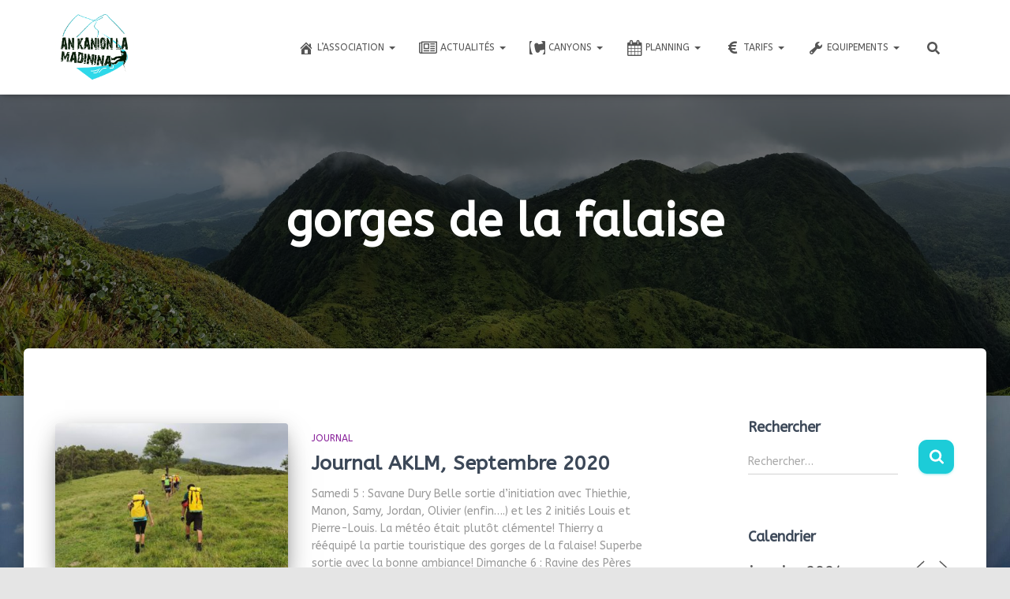

--- FILE ---
content_type: text/html; charset=UTF-8
request_url: https://ankanionla-madinina.com/tag/gorges-de-la-falaise/
body_size: 25211
content:
<!DOCTYPE html>
<html lang="fr-FR">
<head>
<meta charset='UTF-8'>
<meta name="viewport" content="width=device-width, initial-scale=1">
<link rel="profile" href="https://gmpg.org/xfn/11">
<meta name='robots' content='index, follow, max-image-preview:large, max-snippet:-1, max-video-preview:-1' />
<!-- Google Tag Manager for WordPress by gtm4wp.com -->
<script data-cfasync="false" data-pagespeed-no-defer>
var gtm4wp_datalayer_name = "dataLayer";
var dataLayer = dataLayer || [];
</script>
<!-- End Google Tag Manager for WordPress by gtm4wp.com -->
<!-- This site is optimized with the Yoast SEO plugin v22.8 - https://yoast.com/wordpress/plugins/seo/ -->
<title>Archives des gorges de la falaise - An Kanion La : Canyoning en Martinique</title>
<link rel="canonical" href="https://ankanionla-madinina.com/tag/gorges-de-la-falaise/" />
<meta property="og:locale" content="fr_FR" />
<meta property="og:type" content="article" />
<meta property="og:title" content="Archives des gorges de la falaise - An Kanion La : Canyoning en Martinique" />
<meta property="og:url" content="https://ankanionla-madinina.com/tag/gorges-de-la-falaise/" />
<meta property="og:site_name" content="An Kanion La : Canyoning en Martinique" />
<meta name="twitter:card" content="summary_large_image" />
<script type="application/ld+json" class="yoast-schema-graph">{"@context":"https://schema.org","@graph":[{"@type":"CollectionPage","@id":"https://ankanionla-madinina.com/tag/gorges-de-la-falaise/","url":"https://ankanionla-madinina.com/tag/gorges-de-la-falaise/","name":"Archives des gorges de la falaise - An Kanion La : Canyoning en Martinique","isPartOf":{"@id":"https://ankanionla-madinina.com/#website"},"primaryImageOfPage":{"@id":"https://ankanionla-madinina.com/tag/gorges-de-la-falaise/#primaryimage"},"image":{"@id":"https://ankanionla-madinina.com/tag/gorges-de-la-falaise/#primaryimage"},"thumbnailUrl":"https://ankanionla-madinina.com/wp-content/uploads/2020/08/20200829_090310-scaled.jpg","breadcrumb":{"@id":"https://ankanionla-madinina.com/tag/gorges-de-la-falaise/#breadcrumb"},"inLanguage":"fr-FR"},{"@type":"ImageObject","inLanguage":"fr-FR","@id":"https://ankanionla-madinina.com/tag/gorges-de-la-falaise/#primaryimage","url":"https://ankanionla-madinina.com/wp-content/uploads/2020/08/20200829_090310-scaled.jpg","contentUrl":"https://ankanionla-madinina.com/wp-content/uploads/2020/08/20200829_090310-scaled.jpg","width":2048,"height":1152,"caption":"Canyon Ravine Bouc"},{"@type":"BreadcrumbList","@id":"https://ankanionla-madinina.com/tag/gorges-de-la-falaise/#breadcrumb","itemListElement":[{"@type":"ListItem","position":1,"name":"Accueil","item":"https://ankanionla-madinina.com/"},{"@type":"ListItem","position":2,"name":"gorges de la falaise"}]},{"@type":"WebSite","@id":"https://ankanionla-madinina.com/#website","url":"https://ankanionla-madinina.com/","name":"An Kanion La : Club de Canyonisme en Martinique","description":"Association de canyonisme en Martinique","publisher":{"@id":"https://ankanionla-madinina.com/#organization"},"potentialAction":[{"@type":"SearchAction","target":{"@type":"EntryPoint","urlTemplate":"https://ankanionla-madinina.com/?s={search_term_string}"},"query-input":"required name=search_term_string"}],"inLanguage":"fr-FR"},{"@type":"Organization","@id":"https://ankanionla-madinina.com/#organization","name":"An Kanion La Madinina - Canyonisme en Martinique","url":"https://ankanionla-madinina.com/","logo":{"@type":"ImageObject","inLanguage":"fr-FR","@id":"https://ankanionla-madinina.com/#/schema/logo/image/","url":"https://ankanionla-madinina.com/wp-content/uploads/2019/06/logoAKLMv8.png","contentUrl":"https://ankanionla-madinina.com/wp-content/uploads/2019/06/logoAKLMv8.png","width":327,"height":327,"caption":"An Kanion La Madinina - Canyonisme en Martinique"},"image":{"@id":"https://ankanionla-madinina.com/#/schema/logo/image/"}}]}</script>
<!-- / Yoast SEO plugin. -->
<link rel='dns-prefetch' href='//maxcdn.bootstrapcdn.com' />
<link rel='dns-prefetch' href='//fonts.googleapis.com' />
<link rel='dns-prefetch' href='//www.googletagmanager.com' />
<link rel="alternate" type="application/rss+xml" title="An Kanion La : Canyoning en Martinique &raquo; Flux" href="https://ankanionla-madinina.com/feed/" />
<link rel="alternate" type="application/rss+xml" title="An Kanion La : Canyoning en Martinique &raquo; Flux des commentaires" href="https://ankanionla-madinina.com/comments/feed/" />
<link rel="alternate" type="application/rss+xml" title="An Kanion La : Canyoning en Martinique &raquo; Flux de l’étiquette gorges de la falaise" href="https://ankanionla-madinina.com/tag/gorges-de-la-falaise/feed/" />
<script type="text/javascript">
/* <![CDATA[ */
window._wpemojiSettings = {"baseUrl":"https:\/\/s.w.org\/images\/core\/emoji\/15.0.3\/72x72\/","ext":".png","svgUrl":"https:\/\/s.w.org\/images\/core\/emoji\/15.0.3\/svg\/","svgExt":".svg","source":{"concatemoji":"https:\/\/ankanionla-madinina.com\/wp-includes\/js\/wp-emoji-release.min.js?ver=6.5.3"}};
/*! This file is auto-generated */
!function(i,n){var o,s,e;function c(e){try{var t={supportTests:e,timestamp:(new Date).valueOf()};sessionStorage.setItem(o,JSON.stringify(t))}catch(e){}}function p(e,t,n){e.clearRect(0,0,e.canvas.width,e.canvas.height),e.fillText(t,0,0);var t=new Uint32Array(e.getImageData(0,0,e.canvas.width,e.canvas.height).data),r=(e.clearRect(0,0,e.canvas.width,e.canvas.height),e.fillText(n,0,0),new Uint32Array(e.getImageData(0,0,e.canvas.width,e.canvas.height).data));return t.every(function(e,t){return e===r[t]})}function u(e,t,n){switch(t){case"flag":return n(e,"\ud83c\udff3\ufe0f\u200d\u26a7\ufe0f","\ud83c\udff3\ufe0f\u200b\u26a7\ufe0f")?!1:!n(e,"\ud83c\uddfa\ud83c\uddf3","\ud83c\uddfa\u200b\ud83c\uddf3")&&!n(e,"\ud83c\udff4\udb40\udc67\udb40\udc62\udb40\udc65\udb40\udc6e\udb40\udc67\udb40\udc7f","\ud83c\udff4\u200b\udb40\udc67\u200b\udb40\udc62\u200b\udb40\udc65\u200b\udb40\udc6e\u200b\udb40\udc67\u200b\udb40\udc7f");case"emoji":return!n(e,"\ud83d\udc26\u200d\u2b1b","\ud83d\udc26\u200b\u2b1b")}return!1}function f(e,t,n){var r="undefined"!=typeof WorkerGlobalScope&&self instanceof WorkerGlobalScope?new OffscreenCanvas(300,150):i.createElement("canvas"),a=r.getContext("2d",{willReadFrequently:!0}),o=(a.textBaseline="top",a.font="600 32px Arial",{});return e.forEach(function(e){o[e]=t(a,e,n)}),o}function t(e){var t=i.createElement("script");t.src=e,t.defer=!0,i.head.appendChild(t)}"undefined"!=typeof Promise&&(o="wpEmojiSettingsSupports",s=["flag","emoji"],n.supports={everything:!0,everythingExceptFlag:!0},e=new Promise(function(e){i.addEventListener("DOMContentLoaded",e,{once:!0})}),new Promise(function(t){var n=function(){try{var e=JSON.parse(sessionStorage.getItem(o));if("object"==typeof e&&"number"==typeof e.timestamp&&(new Date).valueOf()<e.timestamp+604800&&"object"==typeof e.supportTests)return e.supportTests}catch(e){}return null}();if(!n){if("undefined"!=typeof Worker&&"undefined"!=typeof OffscreenCanvas&&"undefined"!=typeof URL&&URL.createObjectURL&&"undefined"!=typeof Blob)try{var e="postMessage("+f.toString()+"("+[JSON.stringify(s),u.toString(),p.toString()].join(",")+"));",r=new Blob([e],{type:"text/javascript"}),a=new Worker(URL.createObjectURL(r),{name:"wpTestEmojiSupports"});return void(a.onmessage=function(e){c(n=e.data),a.terminate(),t(n)})}catch(e){}c(n=f(s,u,p))}t(n)}).then(function(e){for(var t in e)n.supports[t]=e[t],n.supports.everything=n.supports.everything&&n.supports[t],"flag"!==t&&(n.supports.everythingExceptFlag=n.supports.everythingExceptFlag&&n.supports[t]);n.supports.everythingExceptFlag=n.supports.everythingExceptFlag&&!n.supports.flag,n.DOMReady=!1,n.readyCallback=function(){n.DOMReady=!0}}).then(function(){return e}).then(function(){var e;n.supports.everything||(n.readyCallback(),(e=n.source||{}).concatemoji?t(e.concatemoji):e.wpemoji&&e.twemoji&&(t(e.twemoji),t(e.wpemoji)))}))}((window,document),window._wpemojiSettings);
/* ]]> */
</script>
<style id='wp-emoji-styles-inline-css' type='text/css'>
img.wp-smiley, img.emoji {
display: inline !important;
border: none !important;
box-shadow: none !important;
height: 1em !important;
width: 1em !important;
margin: 0 0.07em !important;
vertical-align: -0.1em !important;
background: none !important;
padding: 0 !important;
}
</style>
<link rel='stylesheet' id='wp-block-library-css' href='//ankanionla-madinina.com/wp-content/cache/wpfc-minified/8bjhibw5/bkikh.css' type='text/css' media='all' />
<style id='classic-theme-styles-inline-css' type='text/css'>
/*! This file is auto-generated */
.wp-block-button__link{color:#fff;background-color:#32373c;border-radius:9999px;box-shadow:none;text-decoration:none;padding:calc(.667em + 2px) calc(1.333em + 2px);font-size:1.125em}.wp-block-file__button{background:#32373c;color:#fff;text-decoration:none}
</style>
<style id='global-styles-inline-css' type='text/css'>
body{--wp--preset--color--black: #000000;--wp--preset--color--cyan-bluish-gray: #abb8c3;--wp--preset--color--white: #ffffff;--wp--preset--color--pale-pink: #f78da7;--wp--preset--color--vivid-red: #cf2e2e;--wp--preset--color--luminous-vivid-orange: #ff6900;--wp--preset--color--luminous-vivid-amber: #fcb900;--wp--preset--color--light-green-cyan: #7bdcb5;--wp--preset--color--vivid-green-cyan: #00d084;--wp--preset--color--pale-cyan-blue: #8ed1fc;--wp--preset--color--vivid-cyan-blue: #0693e3;--wp--preset--color--vivid-purple: #9b51e0;--wp--preset--color--accent: #1cccd8;--wp--preset--color--background-color: #E5E5E5;--wp--preset--color--header-gradient: #81d742;--wp--preset--gradient--vivid-cyan-blue-to-vivid-purple: linear-gradient(135deg,rgba(6,147,227,1) 0%,rgb(155,81,224) 100%);--wp--preset--gradient--light-green-cyan-to-vivid-green-cyan: linear-gradient(135deg,rgb(122,220,180) 0%,rgb(0,208,130) 100%);--wp--preset--gradient--luminous-vivid-amber-to-luminous-vivid-orange: linear-gradient(135deg,rgba(252,185,0,1) 0%,rgba(255,105,0,1) 100%);--wp--preset--gradient--luminous-vivid-orange-to-vivid-red: linear-gradient(135deg,rgba(255,105,0,1) 0%,rgb(207,46,46) 100%);--wp--preset--gradient--very-light-gray-to-cyan-bluish-gray: linear-gradient(135deg,rgb(238,238,238) 0%,rgb(169,184,195) 100%);--wp--preset--gradient--cool-to-warm-spectrum: linear-gradient(135deg,rgb(74,234,220) 0%,rgb(151,120,209) 20%,rgb(207,42,186) 40%,rgb(238,44,130) 60%,rgb(251,105,98) 80%,rgb(254,248,76) 100%);--wp--preset--gradient--blush-light-purple: linear-gradient(135deg,rgb(255,206,236) 0%,rgb(152,150,240) 100%);--wp--preset--gradient--blush-bordeaux: linear-gradient(135deg,rgb(254,205,165) 0%,rgb(254,45,45) 50%,rgb(107,0,62) 100%);--wp--preset--gradient--luminous-dusk: linear-gradient(135deg,rgb(255,203,112) 0%,rgb(199,81,192) 50%,rgb(65,88,208) 100%);--wp--preset--gradient--pale-ocean: linear-gradient(135deg,rgb(255,245,203) 0%,rgb(182,227,212) 50%,rgb(51,167,181) 100%);--wp--preset--gradient--electric-grass: linear-gradient(135deg,rgb(202,248,128) 0%,rgb(113,206,126) 100%);--wp--preset--gradient--midnight: linear-gradient(135deg,rgb(2,3,129) 0%,rgb(40,116,252) 100%);--wp--preset--font-size--small: 13px;--wp--preset--font-size--medium: 20px;--wp--preset--font-size--large: 36px;--wp--preset--font-size--x-large: 42px;--wp--preset--spacing--20: 0.44rem;--wp--preset--spacing--30: 0.67rem;--wp--preset--spacing--40: 1rem;--wp--preset--spacing--50: 1.5rem;--wp--preset--spacing--60: 2.25rem;--wp--preset--spacing--70: 3.38rem;--wp--preset--spacing--80: 5.06rem;--wp--preset--shadow--natural: 6px 6px 9px rgba(0, 0, 0, 0.2);--wp--preset--shadow--deep: 12px 12px 50px rgba(0, 0, 0, 0.4);--wp--preset--shadow--sharp: 6px 6px 0px rgba(0, 0, 0, 0.2);--wp--preset--shadow--outlined: 6px 6px 0px -3px rgba(255, 255, 255, 1), 6px 6px rgba(0, 0, 0, 1);--wp--preset--shadow--crisp: 6px 6px 0px rgba(0, 0, 0, 1);}:where(.is-layout-flex){gap: 0.5em;}:where(.is-layout-grid){gap: 0.5em;}body .is-layout-flex{display: flex;}body .is-layout-flex{flex-wrap: wrap;align-items: center;}body .is-layout-flex > *{margin: 0;}body .is-layout-grid{display: grid;}body .is-layout-grid > *{margin: 0;}:where(.wp-block-columns.is-layout-flex){gap: 2em;}:where(.wp-block-columns.is-layout-grid){gap: 2em;}:where(.wp-block-post-template.is-layout-flex){gap: 1.25em;}:where(.wp-block-post-template.is-layout-grid){gap: 1.25em;}.has-black-color{color: var(--wp--preset--color--black) !important;}.has-cyan-bluish-gray-color{color: var(--wp--preset--color--cyan-bluish-gray) !important;}.has-white-color{color: var(--wp--preset--color--white) !important;}.has-pale-pink-color{color: var(--wp--preset--color--pale-pink) !important;}.has-vivid-red-color{color: var(--wp--preset--color--vivid-red) !important;}.has-luminous-vivid-orange-color{color: var(--wp--preset--color--luminous-vivid-orange) !important;}.has-luminous-vivid-amber-color{color: var(--wp--preset--color--luminous-vivid-amber) !important;}.has-light-green-cyan-color{color: var(--wp--preset--color--light-green-cyan) !important;}.has-vivid-green-cyan-color{color: var(--wp--preset--color--vivid-green-cyan) !important;}.has-pale-cyan-blue-color{color: var(--wp--preset--color--pale-cyan-blue) !important;}.has-vivid-cyan-blue-color{color: var(--wp--preset--color--vivid-cyan-blue) !important;}.has-vivid-purple-color{color: var(--wp--preset--color--vivid-purple) !important;}.has-black-background-color{background-color: var(--wp--preset--color--black) !important;}.has-cyan-bluish-gray-background-color{background-color: var(--wp--preset--color--cyan-bluish-gray) !important;}.has-white-background-color{background-color: var(--wp--preset--color--white) !important;}.has-pale-pink-background-color{background-color: var(--wp--preset--color--pale-pink) !important;}.has-vivid-red-background-color{background-color: var(--wp--preset--color--vivid-red) !important;}.has-luminous-vivid-orange-background-color{background-color: var(--wp--preset--color--luminous-vivid-orange) !important;}.has-luminous-vivid-amber-background-color{background-color: var(--wp--preset--color--luminous-vivid-amber) !important;}.has-light-green-cyan-background-color{background-color: var(--wp--preset--color--light-green-cyan) !important;}.has-vivid-green-cyan-background-color{background-color: var(--wp--preset--color--vivid-green-cyan) !important;}.has-pale-cyan-blue-background-color{background-color: var(--wp--preset--color--pale-cyan-blue) !important;}.has-vivid-cyan-blue-background-color{background-color: var(--wp--preset--color--vivid-cyan-blue) !important;}.has-vivid-purple-background-color{background-color: var(--wp--preset--color--vivid-purple) !important;}.has-black-border-color{border-color: var(--wp--preset--color--black) !important;}.has-cyan-bluish-gray-border-color{border-color: var(--wp--preset--color--cyan-bluish-gray) !important;}.has-white-border-color{border-color: var(--wp--preset--color--white) !important;}.has-pale-pink-border-color{border-color: var(--wp--preset--color--pale-pink) !important;}.has-vivid-red-border-color{border-color: var(--wp--preset--color--vivid-red) !important;}.has-luminous-vivid-orange-border-color{border-color: var(--wp--preset--color--luminous-vivid-orange) !important;}.has-luminous-vivid-amber-border-color{border-color: var(--wp--preset--color--luminous-vivid-amber) !important;}.has-light-green-cyan-border-color{border-color: var(--wp--preset--color--light-green-cyan) !important;}.has-vivid-green-cyan-border-color{border-color: var(--wp--preset--color--vivid-green-cyan) !important;}.has-pale-cyan-blue-border-color{border-color: var(--wp--preset--color--pale-cyan-blue) !important;}.has-vivid-cyan-blue-border-color{border-color: var(--wp--preset--color--vivid-cyan-blue) !important;}.has-vivid-purple-border-color{border-color: var(--wp--preset--color--vivid-purple) !important;}.has-vivid-cyan-blue-to-vivid-purple-gradient-background{background: var(--wp--preset--gradient--vivid-cyan-blue-to-vivid-purple) !important;}.has-light-green-cyan-to-vivid-green-cyan-gradient-background{background: var(--wp--preset--gradient--light-green-cyan-to-vivid-green-cyan) !important;}.has-luminous-vivid-amber-to-luminous-vivid-orange-gradient-background{background: var(--wp--preset--gradient--luminous-vivid-amber-to-luminous-vivid-orange) !important;}.has-luminous-vivid-orange-to-vivid-red-gradient-background{background: var(--wp--preset--gradient--luminous-vivid-orange-to-vivid-red) !important;}.has-very-light-gray-to-cyan-bluish-gray-gradient-background{background: var(--wp--preset--gradient--very-light-gray-to-cyan-bluish-gray) !important;}.has-cool-to-warm-spectrum-gradient-background{background: var(--wp--preset--gradient--cool-to-warm-spectrum) !important;}.has-blush-light-purple-gradient-background{background: var(--wp--preset--gradient--blush-light-purple) !important;}.has-blush-bordeaux-gradient-background{background: var(--wp--preset--gradient--blush-bordeaux) !important;}.has-luminous-dusk-gradient-background{background: var(--wp--preset--gradient--luminous-dusk) !important;}.has-pale-ocean-gradient-background{background: var(--wp--preset--gradient--pale-ocean) !important;}.has-electric-grass-gradient-background{background: var(--wp--preset--gradient--electric-grass) !important;}.has-midnight-gradient-background{background: var(--wp--preset--gradient--midnight) !important;}.has-small-font-size{font-size: var(--wp--preset--font-size--small) !important;}.has-medium-font-size{font-size: var(--wp--preset--font-size--medium) !important;}.has-large-font-size{font-size: var(--wp--preset--font-size--large) !important;}.has-x-large-font-size{font-size: var(--wp--preset--font-size--x-large) !important;}
.wp-block-navigation a:where(:not(.wp-element-button)){color: inherit;}
:where(.wp-block-post-template.is-layout-flex){gap: 1.25em;}:where(.wp-block-post-template.is-layout-grid){gap: 1.25em;}
:where(.wp-block-columns.is-layout-flex){gap: 2em;}:where(.wp-block-columns.is-layout-grid){gap: 2em;}
.wp-block-pullquote{font-size: 1.5em;line-height: 1.6;}
</style>
<link rel='stylesheet' id='contact-form-7-css' href='//ankanionla-madinina.com/wp-content/cache/wpfc-minified/1cu6i9xn/bkikh.css' type='text/css' media='all' />
<link rel='stylesheet' id='events-manager-css' href='//ankanionla-madinina.com/wp-content/cache/wpfc-minified/fi2sy4mi/7mef1.css' type='text/css' media='all' />
<style id='events-manager-inline-css' type='text/css'>
body .em { --font-family : inherit; --font-weight : inherit; --font-size : 1em; --line-height : inherit; }
</style>
<link rel='stylesheet' id='hestia-clients-bar-css' href='//ankanionla-madinina.com/wp-content/cache/wpfc-minified/lowcr52g/7mef1.css' type='text/css' media='all' />
<link rel='stylesheet' id='dashicons-css' href='//ankanionla-madinina.com/wp-content/cache/wpfc-minified/ngsjy8/bkikh.css' type='text/css' media='all' />
<link rel='stylesheet' id='obfx-module-pub-css-icône-de-menu-0-css' href='https://maxcdn.bootstrapcdn.com/font-awesome/4.7.0/css/font-awesome.min.css?ver=2.10.36' type='text/css' media='all' />
<link rel='stylesheet' id='obfx-module-pub-css-icône-de-menu-1-css' href='//ankanionla-madinina.com/wp-content/cache/wpfc-minified/7z2p2plc/bkikh.css' type='text/css' media='all' />
<link rel='stylesheet' id='wp-fullcalendar-css' href='//ankanionla-madinina.com/wp-content/cache/wpfc-minified/t1r7kzl/bkikh.css' type='text/css' media='all' />
<link rel='stylesheet' id='wp-fullcalendar-tippy-light-border-css' href='//ankanionla-madinina.com/wp-content/cache/wpfc-minified/e602ix2k/7mef1.css' type='text/css' media='all' />
<link rel='stylesheet' id='jquery-ui-css' href='//ankanionla-madinina.com/wp-content/cache/wpfc-minified/k9bv3zu5/7mef1.css' type='text/css' media='all' />
<link rel='stylesheet' id='jquery-ui-theme-css' href='//ankanionla-madinina.com/wp-content/cache/wpfc-minified/k23ollbb/7mef1.css' type='text/css' media='all' />
<link rel='stylesheet' id='bootstrap-css' href='//ankanionla-madinina.com/wp-content/cache/wpfc-minified/8aq5uf7s/bkikh.css' type='text/css' media='all' />
<link rel='stylesheet' id='hestia-font-sizes-css' href='//ankanionla-madinina.com/wp-content/cache/wpfc-minified/79y1mwcw/bkikh.css' type='text/css' media='all' />
<link rel='stylesheet' id='hestia_style-css' href='//ankanionla-madinina.com/wp-content/cache/wpfc-minified/g1omi52h/7mef1.css' type='text/css' media='all' />
<style id='hestia_style-inline-css' type='text/css'>
div.wpforms-container-full .wpforms-form div.wpforms-field input.wpforms-error{border:none}div.wpforms-container .wpforms-form input[type=date],div.wpforms-container .wpforms-form input[type=datetime],div.wpforms-container .wpforms-form input[type=datetime-local],div.wpforms-container .wpforms-form input[type=email],div.wpforms-container .wpforms-form input[type=month],div.wpforms-container .wpforms-form input[type=number],div.wpforms-container .wpforms-form input[type=password],div.wpforms-container .wpforms-form input[type=range],div.wpforms-container .wpforms-form input[type=search],div.wpforms-container .wpforms-form input[type=tel],div.wpforms-container .wpforms-form input[type=text],div.wpforms-container .wpforms-form input[type=time],div.wpforms-container .wpforms-form input[type=url],div.wpforms-container .wpforms-form input[type=week],div.wpforms-container .wpforms-form select,div.wpforms-container .wpforms-form textarea,.nf-form-cont input:not([type=button]),div.wpforms-container .wpforms-form .form-group.is-focused .form-control{box-shadow:none}div.wpforms-container .wpforms-form input[type=date],div.wpforms-container .wpforms-form input[type=datetime],div.wpforms-container .wpforms-form input[type=datetime-local],div.wpforms-container .wpforms-form input[type=email],div.wpforms-container .wpforms-form input[type=month],div.wpforms-container .wpforms-form input[type=number],div.wpforms-container .wpforms-form input[type=password],div.wpforms-container .wpforms-form input[type=range],div.wpforms-container .wpforms-form input[type=search],div.wpforms-container .wpforms-form input[type=tel],div.wpforms-container .wpforms-form input[type=text],div.wpforms-container .wpforms-form input[type=time],div.wpforms-container .wpforms-form input[type=url],div.wpforms-container .wpforms-form input[type=week],div.wpforms-container .wpforms-form select,div.wpforms-container .wpforms-form textarea,.nf-form-cont input:not([type=button]){background-image:linear-gradient(#9c27b0,#9c27b0),linear-gradient(#d2d2d2,#d2d2d2);float:none;border:0;border-radius:0;background-color:transparent;background-repeat:no-repeat;background-position:center bottom,center calc(100% - 1px);background-size:0 2px,100% 1px;font-weight:400;transition:background 0s ease-out}div.wpforms-container .wpforms-form .form-group.is-focused .form-control{outline:none;background-size:100% 2px,100% 1px;transition-duration:0.3s}div.wpforms-container .wpforms-form input[type=date].form-control,div.wpforms-container .wpforms-form input[type=datetime].form-control,div.wpforms-container .wpforms-form input[type=datetime-local].form-control,div.wpforms-container .wpforms-form input[type=email].form-control,div.wpforms-container .wpforms-form input[type=month].form-control,div.wpforms-container .wpforms-form input[type=number].form-control,div.wpforms-container .wpforms-form input[type=password].form-control,div.wpforms-container .wpforms-form input[type=range].form-control,div.wpforms-container .wpforms-form input[type=search].form-control,div.wpforms-container .wpforms-form input[type=tel].form-control,div.wpforms-container .wpforms-form input[type=text].form-control,div.wpforms-container .wpforms-form input[type=time].form-control,div.wpforms-container .wpforms-form input[type=url].form-control,div.wpforms-container .wpforms-form input[type=week].form-control,div.wpforms-container .wpforms-form select.form-control,div.wpforms-container .wpforms-form textarea.form-control{border:none;padding:7px 0;font-size:14px}div.wpforms-container .wpforms-form .wpforms-field-select select{border-radius:3px}div.wpforms-container .wpforms-form .wpforms-field-number input[type=number]{background-image:none;border-radius:3px}div.wpforms-container .wpforms-form button[type=submit].wpforms-submit,div.wpforms-container .wpforms-form button[type=submit].wpforms-submit:hover{color:#fff;border:none}.home div.wpforms-container-full .wpforms-form{margin-left:15px;margin-right:15px}div.wpforms-container-full .wpforms-form .wpforms-field{padding:0 0 24px 0 !important}div.wpforms-container-full .wpforms-form .wpforms-submit-container{text-align:right}div.wpforms-container-full .wpforms-form .wpforms-submit-container button{text-transform:uppercase}div.wpforms-container-full .wpforms-form textarea{border:none !important}div.wpforms-container-full .wpforms-form textarea:focus{border-width:0 !important}.home div.wpforms-container .wpforms-form textarea{background-image:linear-gradient(#9c27b0,#9c27b0),linear-gradient(#d2d2d2,#d2d2d2);background-color:transparent;background-repeat:no-repeat;background-position:center bottom,center calc(100% - 1px);background-size:0 2px,100% 1px}@media only screen and(max-width:768px){.wpforms-container-full .wpforms-form .wpforms-one-half,.wpforms-container-full .wpforms-form button{width:100% !important;margin-left:0 !important}.wpforms-container-full .wpforms-form .wpforms-submit-container{text-align:center}}div.wpforms-container .wpforms-form input:focus,div.wpforms-container .wpforms-form select:focus{border:none}form.form-group[id^=sib] input[type=text],form.form-group[id^=sib] input[type=email],form.form-group[id^=sib] select{border:none !important}
.hestia-top-bar,.hestia-top-bar .widget.widget_shopping_cart .cart_list{background-color:#363537}.hestia-top-bar .widget .label-floating input[type=search]:-webkit-autofill{-webkit-box-shadow:inset 0 0 0 9999px #363537}.hestia-top-bar,.hestia-top-bar .widget .label-floating input[type=search],.hestia-top-bar .widget.widget_search form.form-group:before,.hestia-top-bar .widget.widget_product_search form.form-group:before,.hestia-top-bar .widget.widget_shopping_cart:before{color:#fff}.hestia-top-bar .widget .label-floating input[type=search]{-webkit-text-fill-color:#fff !important}.hestia-top-bar div.widget.widget_shopping_cart:before,.hestia-top-bar .widget.widget_product_search form.form-group:before,.hestia-top-bar .widget.widget_search form.form-group:before{background-color:#fff}.hestia-top-bar a,.hestia-top-bar .top-bar-nav li a{color:#fff}.hestia-top-bar ul li a[href*="mailto:"]:before,.hestia-top-bar ul li a[href*="tel:"]:before{background-color:#fff}.hestia-top-bar a:hover,.hestia-top-bar .top-bar-nav li a:hover{color:#eee}.hestia-top-bar ul li:hover a[href*="mailto:"]:before,.hestia-top-bar ul li:hover a[href*="tel:"]:before{background-color:#eee}
a,.navbar .dropdown-menu li:hover>a,.navbar .dropdown-menu li:focus>a,.navbar .dropdown-menu li:active>a,.navbar .navbar-nav>li .dropdown-menu li:hover>a,body:not(.home) .navbar-default .navbar-nav>.active:not(.btn)>a,body:not(.home) .navbar-default .navbar-nav>.active:not(.btn)>a:hover,body:not(.home) .navbar-default .navbar-nav>.active:not(.btn)>a:focus,a:hover,.card-blog a.moretag:hover,.card-blog a.more-link:hover,.widget a:hover,.has-text-color.has-accent-color,p.has-text-color a{color:#1cccd8}.svg-text-color{fill:#1cccd8}.pagination span.current,.pagination span.current:focus,.pagination span.current:hover{border-color:#1cccd8}button,button:hover,.woocommerce .track_order button[type="submit"],.woocommerce .track_order button[type="submit"]:hover,div.wpforms-container .wpforms-form button[type=submit].wpforms-submit,div.wpforms-container .wpforms-form button[type=submit].wpforms-submit:hover,input[type="button"],input[type="button"]:hover,input[type="submit"],input[type="submit"]:hover,input#searchsubmit,.pagination span.current,.pagination span.current:focus,.pagination span.current:hover,.btn.btn-primary,.btn.btn-primary:link,.btn.btn-primary:hover,.btn.btn-primary:focus,.btn.btn-primary:active,.btn.btn-primary.active,.btn.btn-primary.active:focus,.btn.btn-primary.active:hover,.btn.btn-primary:active:hover,.btn.btn-primary:active:focus,.btn.btn-primary:active:hover,.hestia-sidebar-open.btn.btn-rose,.hestia-sidebar-close.btn.btn-rose,.hestia-sidebar-open.btn.btn-rose:hover,.hestia-sidebar-close.btn.btn-rose:hover,.hestia-sidebar-open.btn.btn-rose:focus,.hestia-sidebar-close.btn.btn-rose:focus,.label.label-primary,.hestia-work .portfolio-item:nth-child(6n+1) .label,.nav-cart .nav-cart-content .widget .buttons .button,.has-accent-background-color[class*="has-background"]{background-color:#1cccd8}@media(max-width:768px){.navbar-default .navbar-nav>li>a:hover,.navbar-default .navbar-nav>li>a:focus,.navbar .navbar-nav .dropdown .dropdown-menu li a:hover,.navbar .navbar-nav .dropdown .dropdown-menu li a:focus,.navbar button.navbar-toggle:hover,.navbar .navbar-nav li:hover>a i{color:#1cccd8}}body:not(.woocommerce-page) button:not([class^="fl-"]):not(.hestia-scroll-to-top):not(.navbar-toggle):not(.close),body:not(.woocommerce-page) .button:not([class^="fl-"]):not(hestia-scroll-to-top):not(.navbar-toggle):not(.add_to_cart_button):not(.product_type_grouped):not(.product_type_external),div.wpforms-container .wpforms-form button[type=submit].wpforms-submit,input[type="submit"],input[type="button"],.btn.btn-primary,.widget_product_search button[type="submit"],.hestia-sidebar-open.btn.btn-rose,.hestia-sidebar-close.btn.btn-rose,.everest-forms button[type=submit].everest-forms-submit-button{-webkit-box-shadow:0 2px 2px 0 rgba(28,204,216,0.14),0 3px 1px -2px rgba(28,204,216,0.2),0 1px 5px 0 rgba(28,204,216,0.12);box-shadow:0 2px 2px 0 rgba(28,204,216,0.14),0 3px 1px -2px rgba(28,204,216,0.2),0 1px 5px 0 rgba(28,204,216,0.12)}.card .header-primary,.card .content-primary,.everest-forms button[type=submit].everest-forms-submit-button{background:#1cccd8}body:not(.woocommerce-page) .button:not([class^="fl-"]):not(.hestia-scroll-to-top):not(.navbar-toggle):not(.add_to_cart_button):hover,body:not(.woocommerce-page) button:not([class^="fl-"]):not(.hestia-scroll-to-top):not(.navbar-toggle):not(.close):hover,div.wpforms-container .wpforms-form button[type=submit].wpforms-submit:hover,input[type="submit"]:hover,input[type="button"]:hover,input#searchsubmit:hover,.widget_product_search button[type="submit"]:hover,.pagination span.current,.btn.btn-primary:hover,.btn.btn-primary:focus,.btn.btn-primary:active,.btn.btn-primary.active,.btn.btn-primary:active:focus,.btn.btn-primary:active:hover,.hestia-sidebar-open.btn.btn-rose:hover,.hestia-sidebar-close.btn.btn-rose:hover,.pagination span.current:hover,.everest-forms button[type=submit].everest-forms-submit-button:hover,.everest-forms button[type=submit].everest-forms-submit-button:focus,.everest-forms button[type=submit].everest-forms-submit-button:active{-webkit-box-shadow:0 14px 26px -12px rgba(28,204,216,0.42),0 4px 23px 0 rgba(0,0,0,0.12),0 8px 10px -5px rgba(28,204,216,0.2);box-shadow:0 14px 26px -12px rgba(28,204,216,0.42),0 4px 23px 0 rgba(0,0,0,0.12),0 8px 10px -5px rgba(28,204,216,0.2);color:#fff}.form-group.is-focused .form-control{background-image:-webkit-gradient(linear,left top,left bottom,from(#1cccd8),to(#1cccd8)),-webkit-gradient(linear,left top,left bottom,from(#d2d2d2),to(#d2d2d2));background-image:-webkit-linear-gradient(linear,left top,left bottom,from(#1cccd8),to(#1cccd8)),-webkit-linear-gradient(linear,left top,left bottom,from(#d2d2d2),to(#d2d2d2));background-image:linear-gradient(linear,left top,left bottom,from(#1cccd8),to(#1cccd8)),linear-gradient(linear,left top,left bottom,from(#d2d2d2),to(#d2d2d2))}.navbar:not(.navbar-transparent) li:not(.btn):hover>a,.navbar li.on-section:not(.btn)>a,.navbar.full-screen-menu.navbar-transparent li:not(.btn):hover>a,.navbar.full-screen-menu .navbar-toggle:hover,.navbar:not(.navbar-transparent) .nav-cart:hover,.navbar:not(.navbar-transparent) .hestia-toggle-search:hover{color:#1cccd8}.header-filter-gradient{background:linear-gradient(45deg,rgba(129,215,66,1) 0,rgb(195,243,45) 100%)}.has-text-color.has-header-gradient-color{color:#81d742}.has-header-gradient-background-color[class*="has-background"]{background-color:#81d742}.has-text-color.has-background-color-color{color:#E5E5E5}.has-background-color-background-color[class*="has-background"]{background-color:#E5E5E5}
.btn.btn-primary:not(.colored-button):not(.btn-left):not(.btn-right):not(.btn-just-icon):not(.menu-item),input[type="submit"]:not(.search-submit),body:not(.woocommerce-account) .woocommerce .button.woocommerce-Button,.woocommerce .product button.button,.woocommerce .product button.button.alt,.woocommerce .product #respond input#submit,.woocommerce-cart .blog-post .woocommerce .cart-collaterals .cart_totals .checkout-button,.woocommerce-checkout #payment #place_order,.woocommerce-account.woocommerce-page button.button,.woocommerce .track_order button[type="submit"],.nav-cart .nav-cart-content .widget .buttons .button,.woocommerce a.button.wc-backward,body.woocommerce .wccm-catalog-item a.button,body.woocommerce a.wccm-button.button,form.woocommerce-form-coupon button.button,div.wpforms-container .wpforms-form button[type=submit].wpforms-submit,div.woocommerce a.button.alt,div.woocommerce table.my_account_orders .button,.btn.colored-button,.btn.btn-left,.btn.btn-right,.btn:not(.colored-button):not(.btn-left):not(.btn-right):not(.btn-just-icon):not(.menu-item):not(.hestia-sidebar-open):not(.hestia-sidebar-close){padding-top:15px;padding-bottom:15px;padding-left:33px;padding-right:33px}
.btn.btn-primary:not(.colored-button):not(.btn-left):not(.btn-right):not(.btn-just-icon):not(.menu-item),input[type="submit"]:not(.search-submit),body:not(.woocommerce-account) .woocommerce .button.woocommerce-Button,.woocommerce .product button.button,.woocommerce .product button.button.alt,.woocommerce .product #respond input#submit,.woocommerce-cart .blog-post .woocommerce .cart-collaterals .cart_totals .checkout-button,.woocommerce-checkout #payment #place_order,.woocommerce-account.woocommerce-page button.button,.woocommerce .track_order button[type="submit"],.nav-cart .nav-cart-content .widget .buttons .button,.woocommerce a.button.wc-backward,body.woocommerce .wccm-catalog-item a.button,body.woocommerce a.wccm-button.button,form.woocommerce-form-coupon button.button,div.wpforms-container .wpforms-form button[type=submit].wpforms-submit,div.woocommerce a.button.alt,div.woocommerce table.my_account_orders .button,input[type="submit"].search-submit,.hestia-view-cart-wrapper .added_to_cart.wc-forward,.woocommerce-product-search button,.woocommerce-cart .actions .button,#secondary div[id^=woocommerce_price_filter] .button,.woocommerce div[id^=woocommerce_widget_cart].widget .buttons .button,.searchform input[type=submit],.searchform button,.search-form:not(.media-toolbar-primary) input[type=submit],.search-form:not(.media-toolbar-primary) button,.woocommerce-product-search input[type=submit],.btn.colored-button,.btn.btn-left,.btn.btn-right,.btn:not(.colored-button):not(.btn-left):not(.btn-right):not(.btn-just-icon):not(.menu-item):not(.hestia-sidebar-open):not(.hestia-sidebar-close){border-radius:11px}
h1,h2,h3,h4,h5,h6,.hestia-title,.hestia-title.title-in-content,p.meta-in-content,.info-title,.card-title,.page-header.header-small .hestia-title,.page-header.header-small .title,.widget h5,.hestia-title,.title,.footer-brand,.footer-big h4,.footer-big h5,.media .media-heading,.carousel h1.hestia-title,.carousel h2.title,.carousel span.sub-title,.hestia-about h1,.hestia-about h2,.hestia-about h3,.hestia-about h4,.hestia-about h5{font-family:ABeeZee}body,ul,.tooltip-inner{font-family:ABeeZee}
@media(min-width:769px){.page-header.header-small .hestia-title,.page-header.header-small .title,h1.hestia-title.title-in-content,.main article.section .has-title-font-size{font-size:59px}}@media(max-width:768px){.page-header.header-small .hestia-title,.page-header.header-small .title,h1.hestia-title.title-in-content,.main article.section .has-title-font-size{font-size:26px}}@media(max-width:480px){.page-header.header-small .hestia-title,.page-header.header-small .title,h1.hestia-title.title-in-content,.main article.section .has-title-font-size{font-size:26px}}@media(min-width:769px){.single-post-wrap h1:not(.title-in-content),.page-content-wrap h1:not(.title-in-content),.page-template-template-fullwidth article h1:not(.title-in-content){font-size:37px}.single-post-wrap h2,.page-content-wrap h2,.page-template-template-fullwidth article h2,.main article.section .has-heading-font-size{font-size:32px}.single-post-wrap h3,.page-content-wrap h3,.page-template-template-fullwidth article h3{font-size:27px}.single-post-wrap h4,.page-content-wrap h4,.page-template-template-fullwidth article h4{font-size:22px}.single-post-wrap h5,.page-content-wrap h5,.page-template-template-fullwidth article h5{font-size:18px}.single-post-wrap h6,.page-content-wrap h6,.page-template-template-fullwidth article h6{font-size:13px}}@media(min-width:769px){.single-post-wrap,.page-content-wrap,.single-post-wrap ul,.page-content-wrap ul,.single-post-wrap ol,.page-content-wrap ol,.single-post-wrap dl,.page-content-wrap dl,.single-post-wrap table,.page-content-wrap table,.page-template-template-fullwidth article,.main article.section .has-body-font-size{font-size:13px}}
</style>
<link rel='stylesheet' id='hestia-google-font-abeezee-css' href='//fonts.googleapis.com/css?family=ABeeZee%3A300%2C400%2C500%2C700&#038;subset=latin&#038;ver=6.5.3' type='text/css' media='all' />
<link rel='stylesheet' id='sib-front-css-css' href='//ankanionla-madinina.com/wp-content/cache/wpfc-minified/8yfb4qkd/bkikh.css' type='text/css' media='all' />
<script type="text/javascript" src="https://ankanionla-madinina.com/wp-includes/js/jquery/jquery.min.js?ver=3.7.1" id="jquery-core-js"></script>
<script type="text/javascript" src="https://ankanionla-madinina.com/wp-includes/js/jquery/jquery-migrate.min.js?ver=3.4.1" id="jquery-migrate-js"></script>
<script type="text/javascript" src="https://ankanionla-madinina.com/wp-includes/js/jquery/ui/core.min.js?ver=1.13.2" id="jquery-ui-core-js"></script>
<script type="text/javascript" src="https://ankanionla-madinina.com/wp-includes/js/jquery/ui/mouse.min.js?ver=1.13.2" id="jquery-ui-mouse-js"></script>
<script type="text/javascript" src="https://ankanionla-madinina.com/wp-includes/js/jquery/ui/sortable.min.js?ver=1.13.2" id="jquery-ui-sortable-js"></script>
<script type="text/javascript" src="https://ankanionla-madinina.com/wp-includes/js/jquery/ui/datepicker.min.js?ver=1.13.2" id="jquery-ui-datepicker-js"></script>
<script type="text/javascript" id="jquery-ui-datepicker-js-after">
/* <![CDATA[ */
jQuery(function(jQuery){jQuery.datepicker.setDefaults({"closeText":"Fermer","currentText":"Aujourd\u2019hui","monthNames":["janvier","f\u00e9vrier","mars","avril","mai","juin","juillet","ao\u00fbt","septembre","octobre","novembre","d\u00e9cembre"],"monthNamesShort":["Jan","F\u00e9v","Mar","Avr","Mai","Juin","Juil","Ao\u00fbt","Sep","Oct","Nov","D\u00e9c"],"nextText":"Suivant","prevText":"Pr\u00e9c\u00e9dent","dayNames":["dimanche","lundi","mardi","mercredi","jeudi","vendredi","samedi"],"dayNamesShort":["dim","lun","mar","mer","jeu","ven","sam"],"dayNamesMin":["D","L","M","M","J","V","S"],"dateFormat":"d MM yy","firstDay":1,"isRTL":false});});
/* ]]> */
</script>
<script type="text/javascript" src="https://ankanionla-madinina.com/wp-includes/js/jquery/ui/resizable.min.js?ver=1.13.2" id="jquery-ui-resizable-js"></script>
<script type="text/javascript" src="https://ankanionla-madinina.com/wp-includes/js/jquery/ui/draggable.min.js?ver=1.13.2" id="jquery-ui-draggable-js"></script>
<script type="text/javascript" src="https://ankanionla-madinina.com/wp-includes/js/jquery/ui/controlgroup.min.js?ver=1.13.2" id="jquery-ui-controlgroup-js"></script>
<script type="text/javascript" src="https://ankanionla-madinina.com/wp-includes/js/jquery/ui/checkboxradio.min.js?ver=1.13.2" id="jquery-ui-checkboxradio-js"></script>
<script type="text/javascript" src="https://ankanionla-madinina.com/wp-includes/js/jquery/ui/button.min.js?ver=1.13.2" id="jquery-ui-button-js"></script>
<script type="text/javascript" src="https://ankanionla-madinina.com/wp-includes/js/jquery/ui/dialog.min.js?ver=1.13.2" id="jquery-ui-dialog-js"></script>
<script type="text/javascript" id="events-manager-js-extra">
/* <![CDATA[ */
var EM = {"ajaxurl":"https:\/\/ankanionla-madinina.com\/wp-admin\/admin-ajax.php","locationajaxurl":"https:\/\/ankanionla-madinina.com\/wp-admin\/admin-ajax.php?action=locations_search","firstDay":"1","locale":"fr","dateFormat":"yy-mm-dd","ui_css":"https:\/\/ankanionla-madinina.com\/wp-content\/plugins\/events-manager\/includes\/css\/jquery-ui\/build.min.css","show24hours":"1","is_ssl":"1","autocomplete_limit":"10","calendar":{"breakpoints":{"small":560,"medium":908,"large":false}},"phone":"","datepicker":{"format":"d\/m\/Y","locale":"fr"},"search":{"breakpoints":{"small":650,"medium":850,"full":false}},"url":"https:\/\/ankanionla-madinina.com\/wp-content\/plugins\/events-manager","bookingInProgress":"Veuillez patienter pendant que la r\u00e9servation est soumise.","tickets_save":"Enregistrer le billet","bookingajaxurl":"https:\/\/ankanionla-madinina.com\/wp-admin\/admin-ajax.php","bookings_export_save":"Exporter les r\u00e9servations","bookings_settings_save":"Enregistrer","booking_delete":"Confirmez-vous vouloir le supprimer\u00a0?","booking_offset":"30","bookings":{"submit_button":{"text":{"default":"R\u00e9server!","free":"R\u00e9server!","payment":"R\u00e9server!","processing":"Processing ..."}},"update_listener":""},"bb_full":"Complet","bb_book":"R\u00e9servez maintenant","bb_booking":"R\u00e9servation en cours...","bb_booked":"R\u00e9servation soumis","bb_error":"R\u00e9servation erreur. R\u00e9essayer\u00a0?","bb_cancel":"Annuler","bb_canceling":"Annulation en cours...","bb_cancelled":"Annul\u00e9e","bb_cancel_error":"Annulation erreur. R\u00e9essayer\u00a0?","txt_search":"Recherche","txt_searching":"Recherche en cours\u2026","txt_loading":"Chargement en cours\u2026"};
/* ]]> */
</script>
<script type="text/javascript" src="https://ankanionla-madinina.com/wp-content/plugins/events-manager/includes/js/events-manager.min.js?ver=6.4.7.3" id="events-manager-js"></script>
<script type="text/javascript" src="https://ankanionla-madinina.com/wp-content/plugins/events-manager/includes/external/flatpickr/l10n/fr.min.js?ver=6.4.7.3" id="em-flatpickr-localization-js"></script>
<script type="text/javascript" src="https://ankanionla-madinina.com/wp-includes/js/jquery/ui/menu.min.js?ver=1.13.2" id="jquery-ui-menu-js"></script>
<script type="text/javascript" src="https://ankanionla-madinina.com/wp-includes/js/jquery/ui/selectmenu.min.js?ver=1.13.2" id="jquery-ui-selectmenu-js"></script>
<script type="text/javascript" src="https://ankanionla-madinina.com/wp-includes/js/jquery/ui/tooltip.min.js?ver=1.13.2" id="jquery-ui-tooltip-js"></script>
<script type="text/javascript" src="https://ankanionla-madinina.com/wp-includes/js/dist/vendor/moment.min.js?ver=2.29.4" id="moment-js"></script>
<script type="text/javascript" id="moment-js-after">
/* <![CDATA[ */
moment.updateLocale( 'fr_FR', {"months":["janvier","f\u00e9vrier","mars","avril","mai","juin","juillet","ao\u00fbt","septembre","octobre","novembre","d\u00e9cembre"],"monthsShort":["Jan","F\u00e9v","Mar","Avr","Mai","Juin","Juil","Ao\u00fbt","Sep","Oct","Nov","D\u00e9c"],"weekdays":["dimanche","lundi","mardi","mercredi","jeudi","vendredi","samedi"],"weekdaysShort":["dim","lun","mar","mer","jeu","ven","sam"],"week":{"dow":1},"longDateFormat":{"LT":"G \\h i \\m\\i\\n","LTS":null,"L":null,"LL":"j F Y","LLL":"d F Y G\\hi","LLLL":null}} );
/* ]]> */
</script>
<script type="text/javascript" id="wp-fullcalendar-js-extra">
/* <![CDATA[ */
var WPFC = {"ajaxurl":"https:\/\/ankanionla-madinina.com\/wp-admin\/admin-ajax.php?action=WP_FullCalendar","firstDay":"1","wpfc_theme":"jquery-ui","wpfc_limit":"3","wpfc_limit_txt":"more ...","timeFormat":"h(:mm)A","defaultView":"month","weekends":"true","header":{"left":"prev,next today","center":"title","right":"month,basicWeek"},"wpfc_qtips":"1","tippy_theme":"light-border","tippy_placement":"auto","tippy_loading":"Loading..."};
/* ]]> */
</script>
<script type="text/javascript" src="https://ankanionla-madinina.com/wp-content/plugins/wp-fullcalendar/includes/js/main.js?ver=1.5" id="wp-fullcalendar-js"></script>
<script type="text/javascript" src="https://ankanionla-madinina.com/wp-content/themes/hestia/assets/js/parallax.min.js?ver=1.0.2" id="hestia-parallax-js"></script>
<script type="text/javascript" id="sib-front-js-js-extra">
/* <![CDATA[ */
var sibErrMsg = {"invalidMail":"Please fill out valid email address","requiredField":"Please fill out required fields","invalidDateFormat":"Please fill out valid date format","invalidSMSFormat":"Please fill out valid phone number"};
var ajax_sib_front_object = {"ajax_url":"https:\/\/ankanionla-madinina.com\/wp-admin\/admin-ajax.php","ajax_nonce":"979ff96fdc","flag_url":"https:\/\/ankanionla-madinina.com\/wp-content\/plugins\/mailin\/img\/flags\/"};
/* ]]> */
</script>
<script type="text/javascript" src="https://ankanionla-madinina.com/wp-content/plugins/mailin/js/mailin-front.js?ver=1715266408" id="sib-front-js-js"></script>
<link rel="https://api.w.org/" href="https://ankanionla-madinina.com/wp-json/" /><link rel="alternate" type="application/json" href="https://ankanionla-madinina.com/wp-json/wp/v2/tags/62" /><link rel="EditURI" type="application/rsd+xml" title="RSD" href="https://ankanionla-madinina.com/xmlrpc.php?rsd" />
<meta name="generator" content="WordPress 6.5.3" />
<!-- Global site tag (gtag.js) - Google Analytics -->
<script async src="https://www.googletagmanager.com/gtag/js?id=UA-148747878-1"></script>
<script>
window.dataLayer = window.dataLayer || [];
function gtag(){dataLayer.push(arguments);}
gtag('js', new Date());
gtag( 'config', 'UA-148747878-1' );
</script>
<meta name="generator" content="Site Kit by Google 1.127.0" /><!-- Saisissez vos scripts ici -->
<!-- Google Tag Manager for WordPress by gtm4wp.com -->
<!-- GTM Container placement set to footer -->
<script data-cfasync="false" data-pagespeed-no-defer type="text/javascript">
var dataLayer_content = {"pagePostType":"post","pagePostType2":"tag-post"};
dataLayer.push( dataLayer_content );
</script>
<script data-cfasync="false">
(function(w,d,s,l,i){w[l]=w[l]||[];w[l].push({'gtm.start':
new Date().getTime(),event:'gtm.js'});var f=d.getElementsByTagName(s)[0],
j=d.createElement(s),dl=l!='dataLayer'?'&l='+l:'';j.async=true;j.src=
'//www.googletagmanager.com/gtm.js?id='+i+dl;f.parentNode.insertBefore(j,f);
})(window,document,'script','dataLayer','GTM-W7QTHHC');
</script>
<!-- End Google Tag Manager for WordPress by gtm4wp.com -->		<script>
( function() {
window.onpageshow = function( event ) {
// Defined window.wpforms means that a form exists on a page.
// If so and back/forward button has been clicked,
// force reload a page to prevent the submit button state stuck.
if ( typeof window.wpforms !== 'undefined' && event.persisted ) {
window.location.reload();
}
};
}() );
</script>
<style type="text/css" id="custom-background-css">
body.custom-background { background-image: url("https://ankanionla-madinina.com/wp-content/uploads/2019/12/20191225_170902-scaled.jpg"); background-position: left top; background-size: contain; background-repeat: repeat; background-attachment: scroll; }
</style>
<link rel="icon" href="https://ankanionla-madinina.com/wp-content/uploads/2019/07/cropped-canyon-dumauze-32x32.jpg" sizes="32x32" />
<link rel="icon" href="https://ankanionla-madinina.com/wp-content/uploads/2019/07/cropped-canyon-dumauze-192x192.jpg" sizes="192x192" />
<link rel="apple-touch-icon" href="https://ankanionla-madinina.com/wp-content/uploads/2019/07/cropped-canyon-dumauze-180x180.jpg" />
<meta name="msapplication-TileImage" content="https://ankanionla-madinina.com/wp-content/uploads/2019/07/cropped-canyon-dumauze-270x270.jpg" />
<style type="text/css" id="wp-custom-css">
.navbar .navbar-header .navbar-brand img{
max-height:100px
}		</style>
</head>
<body data-rsssl=1 class="archive tag tag-gorges-de-la-falaise tag-62 custom-background wp-custom-logo header-layout-default">
<div class="wrapper  default ">
<header class="header ">
<div style="display: none"></div>		<nav class="navbar navbar-default navbar-fixed-top  hestia_left navbar-not-transparent">
<div class="container">
<div class="navbar-header">
<div class="title-logo-wrapper">
<a class="navbar-brand" href="https://ankanionla-madinina.com/"
title="An Kanion La : Canyoning en Martinique">
<img  src="https://ankanionla-madinina.com/wp-content/uploads/2019/06/cropped-logoAKLMv8.png" alt="An Kanion La : Canyoning en Martinique" width="327" height="327"></a>
</div>
<div class="navbar-toggle-wrapper">
<button type="button" class="navbar-toggle" data-toggle="collapse" data-target="#main-navigation">
<span class="icon-bar"></span><span class="icon-bar"></span><span class="icon-bar"></span>				<span class="sr-only">Déplier la navigation</span>
</button>
</div>
</div>
<div id="main-navigation" class="collapse navbar-collapse"><ul id="menu-menu-principal" class="nav navbar-nav"><li id="menu-item-237" class="menu-item menu-item-type-post_type menu-item-object-page menu-item-has-children menu-item-237 dropdown"><a title="L’association" href="https://ankanionla-madinina.com/lassociation/" class="dropdown-toggle"><i class="obfx-menu-icon dashicons dashicons-admin-home"></i>L’association <span class="caret-wrap"><span class="caret"><svg aria-hidden="true" focusable="false" data-prefix="fas" data-icon="chevron-down" class="svg-inline--fa fa-chevron-down fa-w-14" role="img" xmlns="http://www.w3.org/2000/svg" viewBox="0 0 448 512"><path d="M207.029 381.476L12.686 187.132c-9.373-9.373-9.373-24.569 0-33.941l22.667-22.667c9.357-9.357 24.522-9.375 33.901-.04L224 284.505l154.745-154.021c9.379-9.335 24.544-9.317 33.901.04l22.667 22.667c9.373 9.373 9.373 24.569 0 33.941L240.971 381.476c-9.373 9.372-24.569 9.372-33.942 0z"></path></svg></span></span></a>
<ul role="menu" class="dropdown-menu">
<li id="menu-item-370" class="menu-item menu-item-type-post_type menu-item-object-page menu-item-370"><a title="Statuts" href="https://ankanionla-madinina.com/statuts/"><i class="obfx-menu-icon fa fa-gavel"></i>Statuts</a></li>
<li id="menu-item-371" class="menu-item menu-item-type-post_type menu-item-object-page menu-item-371"><a title="Règlement intérieur" href="https://ankanionla-madinina.com/reglement-interieur/"><i class="obfx-menu-icon dashicons dashicons-shield"></i>Règlement intérieur</a></li>
<li id="menu-item-363" class="menu-item menu-item-type-post_type menu-item-object-page menu-item-363"><a title="Les X Commandements" href="https://ankanionla-madinina.com/les-x-commandements/"><i class="obfx-menu-icon fa fa-institution"></i>Les X Commandements</a></li>
<li id="menu-item-364" class="menu-item menu-item-type-post_type menu-item-object-page menu-item-364"><a title="Assurance" href="https://ankanionla-madinina.com/assurance/"><i class="obfx-menu-icon fa fa-life-saver"></i>Assurance</a></li>
<li id="menu-item-664" class="menu-item menu-item-type-custom menu-item-object-custom menu-item-has-children menu-item-664 dropdown dropdown-submenu"><a title="L&rsquo;équipe" href="#" class="dropdown-toggle"><i class="obfx-menu-icon fa fa-users"></i>L&rsquo;équipe <span class="caret-wrap"><span class="caret"><svg aria-hidden="true" focusable="false" data-prefix="fas" data-icon="chevron-down" class="svg-inline--fa fa-chevron-down fa-w-14" role="img" xmlns="http://www.w3.org/2000/svg" viewBox="0 0 448 512"><path d="M207.029 381.476L12.686 187.132c-9.373-9.373-9.373-24.569 0-33.941l22.667-22.667c9.357-9.357 24.522-9.375 33.901-.04L224 284.505l154.745-154.021c9.379-9.335 24.544-9.317 33.901.04l22.667 22.667c9.373 9.373 9.373 24.569 0 33.941L240.971 381.476c-9.373 9.372-24.569 9.372-33.942 0z"></path></svg></span></span></a>
<ul role="menu" class="dropdown-menu">
<li id="menu-item-647" class="menu-item menu-item-type-post_type menu-item-object-page menu-item-647"><a title="Bureau" href="https://ankanionla-madinina.com/bureau/"><i class="obfx-menu-icon dashicons dashicons-welcome-learn-more"></i>Bureau</a></li>
<li id="menu-item-107" class="menu-item menu-item-type-post_type menu-item-object-page menu-item-107"><a title="Encadrants" href="https://ankanionla-madinina.com/encadrants/"><i class="obfx-menu-icon dashicons dashicons-businessman"></i>Encadrants</a></li>
<li id="menu-item-6088" class="menu-item menu-item-type-post_type menu-item-object-page menu-item-6088"><a title="Salamandre d’argent" href="https://ankanionla-madinina.com/salamandre-dargent/"><i class="obfx-menu-icon fa fa-briefcase"></i>Salamandre d’argent</a></li>
<li id="menu-item-108" class="menu-item menu-item-type-post_type menu-item-object-page menu-item-108"><a title="Membres" href="https://ankanionla-madinina.com/membres/"><i class="obfx-menu-icon dashicons dashicons-admin-users"></i>Membres</a></li>
</ul>
</li>
<li id="menu-item-663" class="menu-item menu-item-type-custom menu-item-object-custom menu-item-has-children menu-item-663 dropdown dropdown-submenu"><a title="Partenaires" href="#" class="dropdown-toggle"><i class="obfx-menu-icon dashicons dashicons-admin-links"></i>Partenaires <span class="caret-wrap"><span class="caret"><svg aria-hidden="true" focusable="false" data-prefix="fas" data-icon="chevron-down" class="svg-inline--fa fa-chevron-down fa-w-14" role="img" xmlns="http://www.w3.org/2000/svg" viewBox="0 0 448 512"><path d="M207.029 381.476L12.686 187.132c-9.373-9.373-9.373-24.569 0-33.941l22.667-22.667c9.357-9.357 24.522-9.375 33.901-.04L224 284.505l154.745-154.021c9.379-9.335 24.544-9.317 33.901.04l22.667 22.667c9.373 9.373 9.373 24.569 0 33.941L240.971 381.476c-9.373 9.372-24.569 9.372-33.942 0z"></path></svg></span></span></a>
<ul role="menu" class="dropdown-menu">
<li id="menu-item-389" class="menu-item menu-item-type-post_type menu-item-object-page menu-item-389"><a title="Fédérations" href="https://ankanionla-madinina.com/federations/"><i class="obfx-menu-icon fa fa-building"></i>Fédérations</a></li>
<li id="menu-item-388" class="menu-item menu-item-type-post_type menu-item-object-page menu-item-388"><a title="Clubs" href="https://ankanionla-madinina.com/clubs/"><i class="obfx-menu-icon dashicons dashicons-admin-users"></i>Clubs</a></li>
<li id="menu-item-387" class="menu-item menu-item-type-post_type menu-item-object-page menu-item-387"><a title="Les amis" href="https://ankanionla-madinina.com/les-amis/"><i class="obfx-menu-icon fa fa-heart"></i>Les amis</a></li>
</ul>
</li>
<li id="menu-item-791" class="menu-item menu-item-type-custom menu-item-object-custom menu-item-has-children menu-item-791 dropdown dropdown-submenu"><a title="Environnement" href="#" class="dropdown-toggle"><i class="obfx-menu-icon fa fa-tree"></i>Environnement <span class="caret-wrap"><span class="caret"><svg aria-hidden="true" focusable="false" data-prefix="fas" data-icon="chevron-down" class="svg-inline--fa fa-chevron-down fa-w-14" role="img" xmlns="http://www.w3.org/2000/svg" viewBox="0 0 448 512"><path d="M207.029 381.476L12.686 187.132c-9.373-9.373-9.373-24.569 0-33.941l22.667-22.667c9.357-9.357 24.522-9.375 33.901-.04L224 284.505l154.745-154.021c9.379-9.335 24.544-9.317 33.901.04l22.667 22.667c9.373 9.373 9.373 24.569 0 33.941L240.971 381.476c-9.373 9.372-24.569 9.372-33.942 0z"></path></svg></span></span></a>
<ul role="menu" class="dropdown-menu">
<li id="menu-item-220" class="menu-item menu-item-type-post_type menu-item-object-page menu-item-has-children menu-item-220 dropdown dropdown-submenu"><a title="Faune" href="https://ankanionla-madinina.com/faune/" class="dropdown-toggle"><i class="obfx-menu-icon fa fa-themeisle"></i>Faune <span class="caret-wrap"><span class="caret"><svg aria-hidden="true" focusable="false" data-prefix="fas" data-icon="chevron-down" class="svg-inline--fa fa-chevron-down fa-w-14" role="img" xmlns="http://www.w3.org/2000/svg" viewBox="0 0 448 512"><path d="M207.029 381.476L12.686 187.132c-9.373-9.373-9.373-24.569 0-33.941l22.667-22.667c9.357-9.357 24.522-9.375 33.901-.04L224 284.505l154.745-154.021c9.379-9.335 24.544-9.317 33.901.04l22.667 22.667c9.373 9.373 9.373 24.569 0 33.941L240.971 381.476c-9.373 9.372-24.569 9.372-33.942 0z"></path></svg></span></span></a>
<ul role="menu" class="dropdown-menu">
<li id="menu-item-2163" class="menu-item menu-item-type-post_type menu-item-object-page menu-item-2163"><a title="Faune Terrestre de Martinique" href="https://ankanionla-madinina.com/faune-terrestre-martinique/"><i class="obfx-menu-icon fa fa-themeisle"></i>Faune Terrestre de Martinique</a></li>
<li id="menu-item-2162" class="menu-item menu-item-type-post_type menu-item-object-page menu-item-2162"><a title="Faune Volante de Martinique" href="https://ankanionla-madinina.com/faune-volante-de-martinique/"><i class="obfx-menu-icon fa fa-themeisle"></i>Faune Volante de Martinique</a></li>
<li id="menu-item-2161" class="menu-item menu-item-type-post_type menu-item-object-page menu-item-2161"><a title="Faune Aquatique de Martinique" href="https://ankanionla-madinina.com/faune-aquatique-de-martinique/"><i class="obfx-menu-icon fa fa-themeisle"></i>Faune Aquatique de Martinique</a></li>
</ul>
</li>
<li id="menu-item-221" class="menu-item menu-item-type-post_type menu-item-object-page menu-item-has-children menu-item-221 dropdown dropdown-submenu"><a title="Flore" href="https://ankanionla-madinina.com/flore/" class="dropdown-toggle"><i class="obfx-menu-icon fa fa-tree"></i>Flore <span class="caret-wrap"><span class="caret"><svg aria-hidden="true" focusable="false" data-prefix="fas" data-icon="chevron-down" class="svg-inline--fa fa-chevron-down fa-w-14" role="img" xmlns="http://www.w3.org/2000/svg" viewBox="0 0 448 512"><path d="M207.029 381.476L12.686 187.132c-9.373-9.373-9.373-24.569 0-33.941l22.667-22.667c9.357-9.357 24.522-9.375 33.901-.04L224 284.505l154.745-154.021c9.379-9.335 24.544-9.317 33.901.04l22.667 22.667c9.373 9.373 9.373 24.569 0 33.941L240.971 381.476c-9.373 9.372-24.569 9.372-33.942 0z"></path></svg></span></span></a>
<ul role="menu" class="dropdown-menu">
<li id="menu-item-1928" class="menu-item menu-item-type-post_type menu-item-object-page menu-item-1928"><a title="Lianes et plantes grimpantes de Martinique" href="https://ankanionla-madinina.com/lianes-et-plantes-grimpantes-martinique/"><i class="obfx-menu-icon fa fa-leaf"></i>Lianes et plantes grimpantes de Martinique</a></li>
<li id="menu-item-1934" class="menu-item menu-item-type-post_type menu-item-object-page menu-item-1934"><a title="Épiphytes de Martinique" href="https://ankanionla-madinina.com/epiphytes-martinique/"><i class="obfx-menu-icon fa fa-leaf"></i>Épiphytes de Martinique</a></li>
<li id="menu-item-1948" class="menu-item menu-item-type-post_type menu-item-object-page menu-item-1948"><a title="Arbres de Martinique" href="https://ankanionla-madinina.com/arbres-martinique/"><i class="obfx-menu-icon fa fa-leaf"></i>Arbres de Martinique</a></li>
<li id="menu-item-2017" class="menu-item menu-item-type-post_type menu-item-object-page menu-item-2017"><a title="Fleurs de Martinique" href="https://ankanionla-madinina.com/fleurs-martinique/"><i class="obfx-menu-icon fa fa-leaf"></i>Fleurs de Martinique</a></li>
<li id="menu-item-2016" class="menu-item menu-item-type-post_type menu-item-object-page menu-item-2016"><a title="Orchidées de Martinique" href="https://ankanionla-madinina.com/orchidees-martinique/"><i class="obfx-menu-icon fa fa-leaf"></i>Orchidées de Martinique</a></li>
</ul>
</li>
<li id="menu-item-2212" class="menu-item menu-item-type-custom menu-item-object-custom menu-item-has-children menu-item-2212 dropdown dropdown-submenu"><a title="Géologie" href="#" class="dropdown-toggle"><i class="obfx-menu-icon dashicons dashicons-chart-line"></i>Géologie <span class="caret-wrap"><span class="caret"><svg aria-hidden="true" focusable="false" data-prefix="fas" data-icon="chevron-down" class="svg-inline--fa fa-chevron-down fa-w-14" role="img" xmlns="http://www.w3.org/2000/svg" viewBox="0 0 448 512"><path d="M207.029 381.476L12.686 187.132c-9.373-9.373-9.373-24.569 0-33.941l22.667-22.667c9.357-9.357 24.522-9.375 33.901-.04L224 284.505l154.745-154.021c9.379-9.335 24.544-9.317 33.901.04l22.667 22.667c9.373 9.373 9.373 24.569 0 33.941L240.971 381.476c-9.373 9.372-24.569 9.372-33.942 0z"></path></svg></span></span></a>
<ul role="menu" class="dropdown-menu">
<li id="menu-item-2211" class="menu-item menu-item-type-post_type menu-item-object-page menu-item-2211"><a title="Biotite" href="https://ankanionla-madinina.com/biotite/"><i class="obfx-menu-icon fa fa-diamond"></i>Biotite</a></li>
<li id="menu-item-2210" class="menu-item menu-item-type-post_type menu-item-object-page menu-item-2210"><a title="Bombe Volcanique" href="https://ankanionla-madinina.com/bombe-volcanique/"><i class="obfx-menu-icon fa fa-diamond"></i>Bombe Volcanique</a></li>
<li id="menu-item-2209" class="menu-item menu-item-type-post_type menu-item-object-page menu-item-2209"><a title="Ponces Rubanées" href="https://ankanionla-madinina.com/ponces-rubanees/"><i class="obfx-menu-icon fa fa-diamond"></i>Ponces Rubanées</a></li>
<li id="menu-item-2208" class="menu-item menu-item-type-post_type menu-item-object-page menu-item-2208"><a title="Cumulats" href="https://ankanionla-madinina.com/cumulats/"><i class="obfx-menu-icon fa fa-diamond"></i>Cumulats</a></li>
<li id="menu-item-2206" class="menu-item menu-item-type-post_type menu-item-object-page menu-item-2206"><a title="Ignimbrite" href="https://ankanionla-madinina.com/ignimbrite/"><i class="obfx-menu-icon fa fa-diamond"></i>Ignimbrite</a></li>
<li id="menu-item-2207" class="menu-item menu-item-type-post_type menu-item-object-page menu-item-2207"><a title="Arbre Silicifié" href="https://ankanionla-madinina.com/arbre-silicifie/"><i class="obfx-menu-icon fa fa-diamond"></i>Arbre Silicifié</a></li>
</ul>
</li>
</ul>
</li>
</ul>
</li>
<li id="menu-item-709" class="menu-item menu-item-type-custom menu-item-object-custom menu-item-has-children menu-item-709 dropdown"><a title="Actualités" href="#" class="dropdown-toggle"><i class="obfx-menu-icon fa fa-newspaper-o"></i>Actualités <span class="caret-wrap"><span class="caret"><svg aria-hidden="true" focusable="false" data-prefix="fas" data-icon="chevron-down" class="svg-inline--fa fa-chevron-down fa-w-14" role="img" xmlns="http://www.w3.org/2000/svg" viewBox="0 0 448 512"><path d="M207.029 381.476L12.686 187.132c-9.373-9.373-9.373-24.569 0-33.941l22.667-22.667c9.357-9.357 24.522-9.375 33.901-.04L224 284.505l154.745-154.021c9.379-9.335 24.544-9.317 33.901.04l22.667 22.667c9.373 9.373 9.373 24.569 0 33.941L240.971 381.476c-9.373 9.372-24.569 9.372-33.942 0z"></path></svg></span></span></a>
<ul role="menu" class="dropdown-menu">
<li id="menu-item-577" class="menu-item menu-item-type-post_type menu-item-object-page current_page_parent menu-item-577"><a title="Dernières News" href="https://ankanionla-madinina.com/blog/"><i class="obfx-menu-icon dashicons dashicons-editor-bold"></i>Dernières News</a></li>
<li id="menu-item-721" class="menu-item menu-item-type-custom menu-item-object-custom menu-item-has-children menu-item-721 dropdown dropdown-submenu"><a title="Journal" href="#" class="dropdown-toggle"><i class="obfx-menu-icon dashicons dashicons-format-quote"></i>Journal <span class="caret-wrap"><span class="caret"><svg aria-hidden="true" focusable="false" data-prefix="fas" data-icon="chevron-down" class="svg-inline--fa fa-chevron-down fa-w-14" role="img" xmlns="http://www.w3.org/2000/svg" viewBox="0 0 448 512"><path d="M207.029 381.476L12.686 187.132c-9.373-9.373-9.373-24.569 0-33.941l22.667-22.667c9.357-9.357 24.522-9.375 33.901-.04L224 284.505l154.745-154.021c9.379-9.335 24.544-9.317 33.901.04l22.667 22.667c9.373 9.373 9.373 24.569 0 33.941L240.971 381.476c-9.373 9.372-24.569 9.372-33.942 0z"></path></svg></span></span></a>
<ul role="menu" class="dropdown-menu">
<li id="menu-item-7706" class="menu-item menu-item-type-taxonomy menu-item-object-category menu-item-7706"><a title="2024" href="https://ankanionla-madinina.com/category/journal/2024/"><i class="obfx-menu-icon fa fa-calendar-times-o"></i>2024</a><span class="hestia-mm-description">Journal contenant l’historique de toutes les sorties du club de 2024</span></li>
<li id="menu-item-6718" class="menu-item menu-item-type-taxonomy menu-item-object-category menu-item-6718"><a title="2023" href="https://ankanionla-madinina.com/category/journal/journal-2023/"><i class="obfx-menu-icon fa fa-calendar-times-o"></i>2023</a></li>
<li id="menu-item-5655" class="menu-item menu-item-type-taxonomy menu-item-object-category menu-item-5655"><a title="2022" href="https://ankanionla-madinina.com/category/journal/journal-2022/"><i class="obfx-menu-icon fa fa-calendar-times-o"></i>2022</a><span class="hestia-mm-description">Journal contenant l’historique de toutes les sorties du club de 2022</span></li>
<li id="menu-item-4387" class="menu-item menu-item-type-custom menu-item-object-custom menu-item-4387"><a title="2021" href="https://ankanionla-madinina.com/category/journal/journal-2021/"><i class="obfx-menu-icon fa fa-calendar-times-o"></i>2021</a></li>
<li id="menu-item-3333" class="menu-item menu-item-type-custom menu-item-object-custom menu-item-3333"><a title="2020" href="https://ankanionla-madinina.com/category/journal/journal-2020/"><i class="obfx-menu-icon fa fa-calendar-times-o"></i>2020</a></li>
<li id="menu-item-733" class="menu-item menu-item-type-custom menu-item-object-custom menu-item-733"><a title="2019" href="https://ankanionla-madinina.com/category/journal/journal-2019/"><i class="obfx-menu-icon fa fa-calendar-times-o"></i>2019</a></li>
<li id="menu-item-732" class="menu-item menu-item-type-custom menu-item-object-custom menu-item-732"><a title="2018" href="https://ankanionla-madinina.com/category/journal/journal-2018/"><i class="obfx-menu-icon fa fa-calendar-times-o"></i>2018</a></li>
<li id="menu-item-731" class="menu-item menu-item-type-custom menu-item-object-custom menu-item-731"><a title="2017" href="https://ankanionla-madinina.com/category/journal/journal-2017/"><i class="obfx-menu-icon fa fa-calendar-times-o"></i>2017</a></li>
<li id="menu-item-730" class="menu-item menu-item-type-custom menu-item-object-custom menu-item-730"><a title="2016" href="https://ankanionla-madinina.com/category/journal/journal-2016/"><i class="obfx-menu-icon fa fa-calendar-times-o"></i>2016</a></li>
<li id="menu-item-729" class="menu-item menu-item-type-custom menu-item-object-custom menu-item-729"><a title="2015" href="https://ankanionla-madinina.com/category/journal/journal-2015/"><i class="obfx-menu-icon fa fa-calendar-times-o"></i>2015</a></li>
<li id="menu-item-728" class="menu-item menu-item-type-custom menu-item-object-custom menu-item-728"><a title="2014" href="https://ankanionla-madinina.com/category/journal/journal-2014/"><i class="obfx-menu-icon fa fa-calendar-times-o"></i>2014</a></li>
<li id="menu-item-727" class="menu-item menu-item-type-custom menu-item-object-custom menu-item-727"><a title="2013" href="https://ankanionla-madinina.com/category/journal/journal-2013/"><i class="obfx-menu-icon fa fa-calendar-times-o"></i>2013</a></li>
<li id="menu-item-726" class="menu-item menu-item-type-custom menu-item-object-custom menu-item-726"><a title="2012" href="https://ankanionla-madinina.com/category/journal/journal-2012/"><i class="obfx-menu-icon fa fa-calendar-times-o"></i>2012</a></li>
<li id="menu-item-725" class="menu-item menu-item-type-custom menu-item-object-custom menu-item-725"><a title="2011" href="https://ankanionla-madinina.com/category/journal/journal-2011/"><i class="obfx-menu-icon fa fa-calendar-times-o"></i>2011</a></li>
<li id="menu-item-724" class="menu-item menu-item-type-custom menu-item-object-custom menu-item-724"><a title="2010" href="https://ankanionla-madinina.com/category/journal/journal-2010/"><i class="obfx-menu-icon fa fa-calendar-times-o"></i>2010</a></li>
<li id="menu-item-723" class="menu-item menu-item-type-custom menu-item-object-custom menu-item-723"><a title="2009" href="https://ankanionla-madinina.com/category/journal/journal-2009/"><i class="obfx-menu-icon fa fa-calendar-times-o"></i>2009</a></li>
<li id="menu-item-722" class="menu-item menu-item-type-custom menu-item-object-custom menu-item-722"><a title="2008" href="https://ankanionla-madinina.com/category/journal/journal-2008/"><i class="obfx-menu-icon fa fa-calendar-times-o"></i>2008</a></li>
</ul>
</li>
<li id="menu-item-404" class="menu-item menu-item-type-post_type menu-item-object-page menu-item-404"><a title="Gallerie" href="https://ankanionla-madinina.com/gallerie/"><i class="obfx-menu-icon dashicons dashicons-format-gallery"></i>Gallerie</a></li>
</ul>
</li>
<li id="menu-item-786" class="menu-item menu-item-type-custom menu-item-object-custom menu-item-has-children menu-item-786 dropdown"><a title="Canyons" href="#" class="dropdown-toggle"><i class="obfx-menu-icon fa fa-contao"></i>Canyons <span class="caret-wrap"><span class="caret"><svg aria-hidden="true" focusable="false" data-prefix="fas" data-icon="chevron-down" class="svg-inline--fa fa-chevron-down fa-w-14" role="img" xmlns="http://www.w3.org/2000/svg" viewBox="0 0 448 512"><path d="M207.029 381.476L12.686 187.132c-9.373-9.373-9.373-24.569 0-33.941l22.667-22.667c9.357-9.357 24.522-9.375 33.901-.04L224 284.505l154.745-154.021c9.379-9.335 24.544-9.317 33.901.04l22.667 22.667c9.373 9.373 9.373 24.569 0 33.941L240.971 381.476c-9.373 9.372-24.569 9.372-33.942 0z"></path></svg></span></span></a>
<ul role="menu" class="dropdown-menu">
<li id="menu-item-5943" class="menu-item menu-item-type-post_type menu-item-object-page menu-item-5943"><a title="Références des canyons" href="https://ankanionla-madinina.com/liste-canyoning-martinique/"><i class="obfx-menu-icon fa fa-warning"></i>Références des canyons</a></li>
<li id="menu-item-789" class="menu-item menu-item-type-post_type menu-item-object-page menu-item-789"><a title="Légende et Information" href="https://ankanionla-madinina.com/legende-et-information/"><i class="obfx-menu-icon fa fa-info"></i>Légende et Information</a></li>
<li id="menu-item-41" class="menu-item menu-item-type-post_type menu-item-object-page menu-item-has-children menu-item-41 dropdown dropdown-submenu"><a title="Canyonisme en Martinique" href="https://ankanionla-madinina.com/liste-canyoning-martinique/" class="dropdown-toggle"><i class="obfx-menu-icon dashicons dashicons-location"></i>Canyonisme en Martinique <span class="caret-wrap"><span class="caret"><svg aria-hidden="true" focusable="false" data-prefix="fas" data-icon="chevron-down" class="svg-inline--fa fa-chevron-down fa-w-14" role="img" xmlns="http://www.w3.org/2000/svg" viewBox="0 0 448 512"><path d="M207.029 381.476L12.686 187.132c-9.373-9.373-9.373-24.569 0-33.941l22.667-22.667c9.357-9.357 24.522-9.375 33.901-.04L224 284.505l154.745-154.021c9.379-9.335 24.544-9.317 33.901.04l22.667 22.667c9.373 9.373 9.373 24.569 0 33.941L240.971 381.476c-9.373 9.372-24.569 9.372-33.942 0z"></path></svg></span></span></a>
<ul role="menu" class="dropdown-menu">
<li id="menu-item-61" class="menu-item menu-item-type-post_type menu-item-object-page menu-item-has-children menu-item-61 dropdown dropdown-submenu"><a title="Montagne Pelée" href="https://ankanionla-madinina.com/montagne-pelee/" class="dropdown-toggle"><i class="obfx-menu-icon dashicons dashicons-location"></i>Montagne Pelée <span class="caret-wrap"><span class="caret"><svg aria-hidden="true" focusable="false" data-prefix="fas" data-icon="chevron-down" class="svg-inline--fa fa-chevron-down fa-w-14" role="img" xmlns="http://www.w3.org/2000/svg" viewBox="0 0 448 512"><path d="M207.029 381.476L12.686 187.132c-9.373-9.373-9.373-24.569 0-33.941l22.667-22.667c9.357-9.357 24.522-9.375 33.901-.04L224 284.505l154.745-154.021c9.379-9.335 24.544-9.317 33.901.04l22.667 22.667c9.373 9.373 9.373 24.569 0 33.941L240.971 381.476c-9.373 9.372-24.569 9.372-33.942 0z"></path></svg></span></span></a>
<ul role="menu" class="dropdown-menu">
<li id="menu-item-1616" class="menu-item menu-item-type-custom menu-item-object-custom menu-item-has-children menu-item-1616 dropdown dropdown-submenu"><a title="1" href="#" class="dropdown-toggle">1 <span class="caret-wrap"><span class="caret"><svg aria-hidden="true" focusable="false" data-prefix="fas" data-icon="chevron-down" class="svg-inline--fa fa-chevron-down fa-w-14" role="img" xmlns="http://www.w3.org/2000/svg" viewBox="0 0 448 512"><path d="M207.029 381.476L12.686 187.132c-9.373-9.373-9.373-24.569 0-33.941l22.667-22.667c9.357-9.357 24.522-9.375 33.901-.04L224 284.505l154.745-154.021c9.379-9.335 24.544-9.317 33.901.04l22.667 22.667c9.373 9.373 9.373 24.569 0 33.941L240.971 381.476c-9.373 9.372-24.569 9.372-33.942 0z"></path></svg></span></span></a>
<ul role="menu" class="dropdown-menu">
<li id="menu-item-63" class="menu-item menu-item-type-post_type menu-item-object-page menu-item-63"><a title="Grande Rivière Claire" href="https://ankanionla-madinina.com/grande-riviere-claire/"><i class="obfx-menu-icon fa fa-bath"></i>Grande Rivière Claire</a></li>
<li id="menu-item-1615" class="menu-item menu-item-type-post_type menu-item-object-page menu-item-1615"><a title="Le Bel Oublié, Grande Rivière" href="https://ankanionla-madinina.com/le-bel-oublie-grande-riviere/"><i class="obfx-menu-icon fa fa-bath"></i>Le Bel Oublié, Grande Rivière</a></li>
<li id="menu-item-1607" class="menu-item menu-item-type-post_type menu-item-object-page menu-item-1607"><a title="Grande Rivière" href="https://ankanionla-madinina.com/grande-riviere/"><i class="obfx-menu-icon fa fa-bath"></i>Grande Rivière</a></li>
<li id="menu-item-1608" class="menu-item menu-item-type-post_type menu-item-object-page menu-item-1608"><a title="Rivière la Chapelle" href="https://ankanionla-madinina.com/riviere-la-chapelle/"><i class="obfx-menu-icon fa fa-bath"></i>Rivière la Chapelle</a></li>
<li id="menu-item-1605" class="menu-item menu-item-type-post_type menu-item-object-page menu-item-1605"><a title="Bras Central, Grande Rivière" href="https://ankanionla-madinina.com/bras-central-grande-riviere/"><i class="obfx-menu-icon fa fa-bath"></i>Bras Central, Grande Rivière</a></li>
<li id="menu-item-1606" class="menu-item menu-item-type-post_type menu-item-object-page menu-item-1606"><a title="Bras Berhault, Grande Rivière" href="https://ankanionla-madinina.com/bras-berhault-grande-riviere/"><i class="obfx-menu-icon fa fa-bath"></i>Bras Berhault, Grande Rivière</a></li>
<li id="menu-item-1604" class="menu-item menu-item-type-post_type menu-item-object-page menu-item-1604"><a title="Bras Gsegner, Grande Rivière" href="https://ankanionla-madinina.com/bras-gsegner-grande-riviere/"><i class="obfx-menu-icon fa fa-bath"></i>Bras Gsegner, Grande Rivière</a></li>
<li id="menu-item-1603" class="menu-item menu-item-type-post_type menu-item-object-page menu-item-1603"><a title="Bras Tanguy, Grande Rivière" href="https://ankanionla-madinina.com/bras-tanguy-grande-riviere/"><i class="obfx-menu-icon fa fa-bath"></i>Bras Tanguy, Grande Rivière</a></li>
<li id="menu-item-64" class="menu-item menu-item-type-post_type menu-item-object-page menu-item-64"><a title="Ravine des Soeurs" href="https://ankanionla-madinina.com/ravine-des-soeurs/"><i class="obfx-menu-icon fa fa-bath"></i>Ravine des Soeurs</a></li>
<li id="menu-item-65" class="menu-item menu-item-type-post_type menu-item-object-page menu-item-65"><a title="Rivière des Pères" href="https://ankanionla-madinina.com/riviere-des-peres/"><i class="obfx-menu-icon fa fa-bath"></i>Rivière des Pères</a></li>
<li id="menu-item-1591" class="menu-item menu-item-type-post_type menu-item-object-page menu-item-1591"><a title="Rivière Céron" href="https://ankanionla-madinina.com/riviere-ceron/"><i class="obfx-menu-icon fa fa-bath"></i>Rivière Céron</a></li>
<li id="menu-item-1592" class="menu-item menu-item-type-post_type menu-item-object-page menu-item-1592"><a title="Bras de l’Aileron" href="https://ankanionla-madinina.com/bras-de-laileron/"><i class="obfx-menu-icon fa fa-bath"></i>Bras de l’Aileron</a></li>
<li id="menu-item-1593" class="menu-item menu-item-type-post_type menu-item-object-page menu-item-1593"><a title="Rivière Falaise" href="https://ankanionla-madinina.com/riviere-falaise/"><i class="obfx-menu-icon fa fa-bath"></i>Rivière Falaise</a></li>
<li id="menu-item-1594" class="menu-item menu-item-type-post_type menu-item-object-page menu-item-1594"><a title="Fond Lottière" href="https://ankanionla-madinina.com/fond-lottiere/"><i class="obfx-menu-icon fa fa-bath"></i>Fond Lottière</a></li>
<li id="menu-item-1595" class="menu-item menu-item-type-post_type menu-item-object-page menu-item-1595"><a title="Ravine Trou Navet" href="https://ankanionla-madinina.com/ravine-trou-navet/"><i class="obfx-menu-icon fa fa-bath"></i>Ravine Trou Navet</a></li>
</ul>
</li>
<li id="menu-item-1617" class="menu-item menu-item-type-custom menu-item-object-custom menu-item-has-children menu-item-1617 dropdown dropdown-submenu"><a title="2" href="#" class="dropdown-toggle">2 <span class="caret-wrap"><span class="caret"><svg aria-hidden="true" focusable="false" data-prefix="fas" data-icon="chevron-down" class="svg-inline--fa fa-chevron-down fa-w-14" role="img" xmlns="http://www.w3.org/2000/svg" viewBox="0 0 448 512"><path d="M207.029 381.476L12.686 187.132c-9.373-9.373-9.373-24.569 0-33.941l22.667-22.667c9.357-9.357 24.522-9.375 33.901-.04L224 284.505l154.745-154.021c9.379-9.335 24.544-9.317 33.901.04l22.667 22.667c9.373 9.373 9.373 24.569 0 33.941L240.971 381.476c-9.373 9.372-24.569 9.372-33.942 0z"></path></svg></span></span></a>
<ul role="menu" class="dropdown-menu">
<li id="menu-item-1596" class="menu-item menu-item-type-post_type menu-item-object-page menu-item-1596"><a title="Rivière Gommier" href="https://ankanionla-madinina.com/riviere-gommier/"><i class="obfx-menu-icon fa fa-bath"></i>Rivière Gommier</a></li>
<li id="menu-item-1597" class="menu-item menu-item-type-post_type menu-item-object-page menu-item-1597"><a title="Rivière Sèche" href="https://ankanionla-madinina.com/riviere-seche/"><i class="obfx-menu-icon fa fa-bath"></i>Rivière Sèche</a></li>
<li id="menu-item-1598" class="menu-item menu-item-type-post_type menu-item-object-page menu-item-1598"><a title="Ravine Bouc" href="https://ankanionla-madinina.com/ravine-bouc/"><i class="obfx-menu-icon fa fa-bath"></i>Ravine Bouc</a></li>
<li id="menu-item-1599" class="menu-item menu-item-type-post_type menu-item-object-page menu-item-1599"><a title="La Patte du Tigre" href="https://ankanionla-madinina.com/la-patte-du-tigre/"><i class="obfx-menu-icon fa fa-bath"></i>La Patte du Tigre</a></li>
<li id="menu-item-1600" class="menu-item menu-item-type-post_type menu-item-object-page menu-item-1600"><a title="Dent du Tigre" href="https://ankanionla-madinina.com/dent-du-tigre/"><i class="obfx-menu-icon fa fa-bath"></i>Dent du Tigre</a></li>
<li id="menu-item-1601" class="menu-item menu-item-type-post_type menu-item-object-page menu-item-1601"><a title="Rivière du Prêcheur" href="https://ankanionla-madinina.com/riviere-du-precheur/"><i class="obfx-menu-icon fa fa-bath"></i>Rivière du Prêcheur</a></li>
<li id="menu-item-1602" class="menu-item menu-item-type-post_type menu-item-object-page menu-item-1602"><a title="Rivière Anse Couleuvre" href="https://ankanionla-madinina.com/riviere-anse-couleuvre/"><i class="obfx-menu-icon fa fa-bath"></i>Rivière Anse Couleuvre</a></li>
<li id="menu-item-1609" class="menu-item menu-item-type-post_type menu-item-object-page menu-item-1609"><a title="Ravine de la Savane Dury" href="https://ankanionla-madinina.com/canyoning-savane-dury/"><i class="obfx-menu-icon fa fa-bath"></i>Ravine de la Savane Dury</a></li>
<li id="menu-item-1610" class="menu-item menu-item-type-post_type menu-item-object-page menu-item-1610"><a title="Rivière Chaude" href="https://ankanionla-madinina.com/riviere-chaude/"><i class="obfx-menu-icon fa fa-bath"></i>Rivière Chaude</a></li>
<li id="menu-item-1611" class="menu-item menu-item-type-post_type menu-item-object-page menu-item-1611"><a title="Ravine Morne Ste Croix" href="https://ankanionla-madinina.com/ravine-morne-ste-croix/"><i class="obfx-menu-icon fa fa-bath"></i>Ravine Morne Ste Croix</a></li>
<li id="menu-item-1612" class="menu-item menu-item-type-post_type menu-item-object-page menu-item-1612"><a title="Rivière de Macouba" href="https://ankanionla-madinina.com/riviere-de-macouba/"><i class="obfx-menu-icon fa fa-bath"></i>Rivière de Macouba</a></li>
<li id="menu-item-1613" class="menu-item menu-item-type-post_type menu-item-object-page menu-item-1613"><a title="Ravine Verger" href="https://ankanionla-madinina.com/ravine-verger/"><i class="obfx-menu-icon fa fa-bath"></i>Ravine Verger</a></li>
<li id="menu-item-1614" class="menu-item menu-item-type-post_type menu-item-object-page menu-item-1614"><a title="Rivière Trois Bras" href="https://ankanionla-madinina.com/riviere-trois-bras/"><i class="obfx-menu-icon fa fa-bath"></i>Rivière Trois Bras</a></li>
</ul>
</li>
</ul>
</li>
<li id="menu-item-62" class="menu-item menu-item-type-post_type menu-item-object-page menu-item-has-children menu-item-62 dropdown dropdown-submenu"><a title="Pitons du Carbet" href="https://ankanionla-madinina.com/pitons-du-carbet/" class="dropdown-toggle"><i class="obfx-menu-icon dashicons dashicons-location"></i>Pitons du Carbet <span class="caret-wrap"><span class="caret"><svg aria-hidden="true" focusable="false" data-prefix="fas" data-icon="chevron-down" class="svg-inline--fa fa-chevron-down fa-w-14" role="img" xmlns="http://www.w3.org/2000/svg" viewBox="0 0 448 512"><path d="M207.029 381.476L12.686 187.132c-9.373-9.373-9.373-24.569 0-33.941l22.667-22.667c9.357-9.357 24.522-9.375 33.901-.04L224 284.505l154.745-154.021c9.379-9.335 24.544-9.317 33.901.04l22.667 22.667c9.373 9.373 9.373 24.569 0 33.941L240.971 381.476c-9.373 9.372-24.569 9.372-33.942 0z"></path></svg></span></span></a>
<ul role="menu" class="dropdown-menu">
<li id="menu-item-4865" class="menu-item menu-item-type-post_type menu-item-object-page menu-item-4865"><a title="Rivière Blanche Dumauzé" href="https://ankanionla-madinina.com/riviere-blanche-dumauze/"><i class="obfx-menu-icon fa fa-bathtub"></i>Rivière Blanche Dumauzé</a></li>
<li id="menu-item-4864" class="menu-item menu-item-type-post_type menu-item-object-page menu-item-4864"><a title="Rivière Dumauzé" href="https://ankanionla-madinina.com/riviere-dumauze/"><i class="obfx-menu-icon fa fa-bathtub"></i>Rivière Dumauzé</a></li>
<li id="menu-item-3891" class="menu-item menu-item-type-post_type menu-item-object-page menu-item-3891"><a title="Petite Rivière Claire" href="https://ankanionla-madinina.com/petite-riviere-claire/"><i class="obfx-menu-icon fa fa-bath"></i>Petite Rivière Claire</a></li>
<li id="menu-item-1890" class="menu-item menu-item-type-post_type menu-item-object-page menu-item-1890"><a title="Rivière Blanche, l’Alma" href="https://ankanionla-madinina.com/riviere-blanche-lalma/"><i class="obfx-menu-icon fa fa-bath"></i>Rivière Blanche, l’Alma</a></li>
<li id="menu-item-2831" class="menu-item menu-item-type-post_type menu-item-object-page menu-item-2831"><a title="Canyoning Absalon, Ravine Agathe" href="https://ankanionla-madinina.com/absalon-ravine-agathe-2/"><i class="obfx-menu-icon fa fa-bath"></i>Canyoning Absalon, Ravine Agathe</a></li>
<li id="menu-item-1891" class="menu-item menu-item-type-post_type menu-item-object-page menu-item-1891"><a title="Canyoning d’An Ba So" href="https://ankanionla-madinina.com/canyon-anbaso-fond-lahaye/"><i class="obfx-menu-icon fa fa-bath"></i>Canyoning d’An Ba So</a></li>
<li id="menu-item-1892" class="menu-item menu-item-type-post_type menu-item-object-page menu-item-1892"><a title="Rivière Mitan Sup." href="https://ankanionla-madinina.com/riviere-mitan-sup/"><i class="obfx-menu-icon fa fa-bath"></i>Rivière Mitan Sup.</a></li>
<li id="menu-item-1893" class="menu-item menu-item-type-post_type menu-item-object-page menu-item-1893"><a title="Rivière Mitan Médium" href="https://ankanionla-madinina.com/riviere-mitan-medium/"><i class="obfx-menu-icon fa fa-bath"></i>Rivière Mitan Médium</a></li>
<li id="menu-item-1894" class="menu-item menu-item-type-post_type menu-item-object-page menu-item-1894"><a title="Rivière Mitan Inf." href="https://ankanionla-madinina.com/riviere-mitan-inf/"><i class="obfx-menu-icon fa fa-bath"></i>Rivière Mitan Inf.</a></li>
<li id="menu-item-1895" class="menu-item menu-item-type-post_type menu-item-object-page menu-item-1895"><a title="Saut d’Eau du Carbet" href="https://ankanionla-madinina.com/saut-deau-du-carbet/"><i class="obfx-menu-icon fa fa-bath"></i>Saut d’Eau du Carbet</a></li>
<li id="menu-item-1896" class="menu-item menu-item-type-post_type menu-item-object-page menu-item-1896"><a title="Bradémono" href="https://ankanionla-madinina.com/brademono/"><i class="obfx-menu-icon fa fa-bath"></i>Bradémono</a></li>
<li id="menu-item-1897" class="menu-item menu-item-type-post_type menu-item-object-page menu-item-1897"><a title="Canyon Saut du Gendarme" href="https://ankanionla-madinina.com/canyon-saut-du-gendarme/"><i class="obfx-menu-icon fa fa-bath"></i>Canyon Saut du Gendarme</a></li>
<li id="menu-item-1898" class="menu-item menu-item-type-post_type menu-item-object-page menu-item-1898"><a title="Rivière Massé, Bras Exbrayat" href="https://ankanionla-madinina.com/riviere-masse-bras-exbrayat/"><i class="obfx-menu-icon fa fa-bath"></i>Rivière Massé, Bras Exbrayat</a></li>
<li id="menu-item-1899" class="menu-item menu-item-type-post_type menu-item-object-page menu-item-1899"><a title="L’Alma par le Bras des Ariègeois" href="https://ankanionla-madinina.com/lalma-par-le-bras-des-ariegeois/"><i class="obfx-menu-icon fa fa-bath"></i>L’Alma par le Bras des Ariègeois</a></li>
<li id="menu-item-1900" class="menu-item menu-item-type-post_type menu-item-object-page menu-item-1900"><a title="Ravine Lagrange" href="https://ankanionla-madinina.com/ravine-lagrange/"><i class="obfx-menu-icon fa fa-bath"></i>Ravine Lagrange</a></li>
<li id="menu-item-1901" class="menu-item menu-item-type-post_type menu-item-object-page menu-item-1901"><a title="Ravine Basalt" href="https://ankanionla-madinina.com/pitons-carbet-ravine-basalt/"><i class="obfx-menu-icon fa fa-bath"></i>Ravine Basalt</a></li>
<li id="menu-item-1902" class="menu-item menu-item-type-post_type menu-item-object-page menu-item-1902"><a title="Ravine Lorrain" href="https://ankanionla-madinina.com/ravine-lorrain/"><i class="obfx-menu-icon fa fa-bath"></i>Ravine Lorrain</a></li>
<li id="menu-item-1903" class="menu-item menu-item-type-post_type menu-item-object-page menu-item-1903"><a title="Rivière Duclos Inf. Cascade Didier" href="https://ankanionla-madinina.com/riviere-duclos-inf-cascade-didier/"><i class="obfx-menu-icon fa fa-bath"></i>Rivière Duclos Inf. Cascade Didier</a></li>
<li id="menu-item-1904" class="menu-item menu-item-type-post_type menu-item-object-page menu-item-1904"><a title="La Cicatrice d’Alice" href="https://ankanionla-madinina.com/la-cicatrice-dalice/"><i class="obfx-menu-icon fa fa-bath"></i>La Cicatrice d’Alice</a></li>
<li id="menu-item-1905" class="menu-item menu-item-type-post_type menu-item-object-page menu-item-1905"><a title="Ravine Odana" href="https://ankanionla-madinina.com/ravine-odana/"><i class="obfx-menu-icon fa fa-bath"></i>Ravine Odana</a></li>
</ul>
</li>
<li id="menu-item-1909" class="menu-item menu-item-type-post_type menu-item-object-page menu-item-has-children menu-item-1909 dropdown dropdown-submenu"><a title="Morne Jacob" href="https://ankanionla-madinina.com/morne-jacob/" class="dropdown-toggle"><i class="obfx-menu-icon dashicons dashicons-location"></i>Morne Jacob <span class="caret-wrap"><span class="caret"><svg aria-hidden="true" focusable="false" data-prefix="fas" data-icon="chevron-down" class="svg-inline--fa fa-chevron-down fa-w-14" role="img" xmlns="http://www.w3.org/2000/svg" viewBox="0 0 448 512"><path d="M207.029 381.476L12.686 187.132c-9.373-9.373-9.373-24.569 0-33.941l22.667-22.667c9.357-9.357 24.522-9.375 33.901-.04L224 284.505l154.745-154.021c9.379-9.335 24.544-9.317 33.901.04l22.667 22.667c9.373 9.373 9.373 24.569 0 33.941L240.971 381.476c-9.373 9.372-24.569 9.372-33.942 0z"></path></svg></span></span></a>
<ul role="menu" class="dropdown-menu">
<li id="menu-item-1910" class="menu-item menu-item-type-post_type menu-item-object-page menu-item-1910"><a title="Ravine Morne Jacob" href="https://ankanionla-madinina.com/ravine-morne-jacob/"><i class="obfx-menu-icon fa fa-bath"></i>Ravine Morne Jacob</a></li>
<li id="menu-item-1911" class="menu-item menu-item-type-post_type menu-item-object-page menu-item-1911"><a title="Ravine Grosse Roche" href="https://ankanionla-madinina.com/ravine-grosse-roche/"><i class="obfx-menu-icon fa fa-bath"></i>Ravine Grosse Roche</a></li>
<li id="menu-item-1912" class="menu-item menu-item-type-post_type menu-item-object-page menu-item-1912"><a title="Ravine Catala" href="https://ankanionla-madinina.com/ravine-catala/"><i class="obfx-menu-icon fa fa-bath"></i>Ravine Catala</a></li>
<li id="menu-item-1913" class="menu-item menu-item-type-post_type menu-item-object-page menu-item-1913"><a title="Grosse Ravine" href="https://ankanionla-madinina.com/grosse-ravine/"><i class="obfx-menu-icon fa fa-bath"></i>Grosse Ravine</a></li>
<li id="menu-item-4831" class="menu-item menu-item-type-post_type menu-item-object-page menu-item-4831"><a title="Ravine Fond Serpent" href="https://ankanionla-madinina.com/ravine-fond-serpent/"><i class="obfx-menu-icon fa fa-bath"></i>Ravine Fond Serpent</a></li>
</ul>
</li>
</ul>
</li>
<li id="menu-item-218" class="menu-item menu-item-type-post_type menu-item-object-page menu-item-has-children menu-item-218 dropdown dropdown-submenu"><a title="Dominique" href="https://ankanionla-madinina.com/dominique/" class="dropdown-toggle"><i class="obfx-menu-icon dashicons dashicons-location"></i>Dominique <span class="caret-wrap"><span class="caret"><svg aria-hidden="true" focusable="false" data-prefix="fas" data-icon="chevron-down" class="svg-inline--fa fa-chevron-down fa-w-14" role="img" xmlns="http://www.w3.org/2000/svg" viewBox="0 0 448 512"><path d="M207.029 381.476L12.686 187.132c-9.373-9.373-9.373-24.569 0-33.941l22.667-22.667c9.357-9.357 24.522-9.375 33.901-.04L224 284.505l154.745-154.021c9.379-9.335 24.544-9.317 33.901.04l22.667 22.667c9.373 9.373 9.373 24.569 0 33.941L240.971 381.476c-9.373 9.372-24.569 9.372-33.942 0z"></path></svg></span></span></a>
<ul role="menu" class="dropdown-menu">
<li id="menu-item-2538" class="menu-item menu-item-type-custom menu-item-object-custom menu-item-has-children menu-item-2538 dropdown dropdown-submenu"><a title="Secteur Délice, La Plaine" href="#" class="dropdown-toggle"><i class="obfx-menu-icon dashicons dashicons-location"></i>Secteur Délice, La Plaine <span class="caret-wrap"><span class="caret"><svg aria-hidden="true" focusable="false" data-prefix="fas" data-icon="chevron-down" class="svg-inline--fa fa-chevron-down fa-w-14" role="img" xmlns="http://www.w3.org/2000/svg" viewBox="0 0 448 512"><path d="M207.029 381.476L12.686 187.132c-9.373-9.373-9.373-24.569 0-33.941l22.667-22.667c9.357-9.357 24.522-9.375 33.901-.04L224 284.505l154.745-154.021c9.379-9.335 24.544-9.317 33.901.04l22.667 22.667c9.373 9.373 9.373 24.569 0 33.941L240.971 381.476c-9.373 9.372-24.569 9.372-33.942 0z"></path></svg></span></span></a>
<ul role="menu" class="dropdown-menu">
<li id="menu-item-2540" class="menu-item menu-item-type-post_type menu-item-object-page menu-item-2540"><a title="La Rivière Blanche, White River" href="https://ankanionla-madinina.com/la-riviere-blanche-white-river/"><i class="obfx-menu-icon fa fa-bath"></i>La Rivière Blanche, White River</a></li>
<li id="menu-item-2541" class="menu-item menu-item-type-post_type menu-item-object-page menu-item-2541"><a title="Rivière Sarisari, Sarisari River" href="https://ankanionla-madinina.com/riviere-sarisari-sarisari-river/"><i class="obfx-menu-icon fa fa-bath"></i>Rivière Sarisari, Sarisari River</a></li>
<li id="menu-item-2542" class="menu-item menu-item-type-post_type menu-item-object-page menu-item-2542"><a title="Coulirou River" href="https://ankanionla-madinina.com/coulirou-river/"><i class="obfx-menu-icon fa fa-bath"></i>Coulirou River</a></li>
<li id="menu-item-2543" class="menu-item menu-item-type-post_type menu-item-object-page menu-item-2543"><a title="Boetica River" href="https://ankanionla-madinina.com/boetica-river/"><i class="obfx-menu-icon fa fa-bath"></i>Boetica River</a></li>
<li id="menu-item-2544" class="menu-item menu-item-type-post_type menu-item-object-page menu-item-2544"><a title="Cawecharie River" href="https://ankanionla-madinina.com/cawecharie-river/"><i class="obfx-menu-icon fa fa-bath"></i>Cawecharie River</a></li>
<li id="menu-item-2545" class="menu-item menu-item-type-post_type menu-item-object-page menu-item-2545"><a title="Ravine Fond Calabasse" href="https://ankanionla-madinina.com/ravine-fond-calabasse/"><i class="obfx-menu-icon fa fa-bath"></i>Ravine Fond Calabasse</a></li>
<li id="menu-item-2546" class="menu-item menu-item-type-post_type menu-item-object-page menu-item-2546"><a title="Ravine O’Hara Cascade Dernier" href="https://ankanionla-madinina.com/ravine-ohara-cascade-dernier/"><i class="obfx-menu-icon fa fa-bath"></i>Ravine O’Hara Cascade Dernier</a></li>
<li id="menu-item-2547" class="menu-item menu-item-type-post_type menu-item-object-page menu-item-2547"><a title="Ravine Ouayaneri" href="https://ankanionla-madinina.com/ravine-ouayaneri/"><i class="obfx-menu-icon fa fa-bath"></i>Ravine Ouayaneri</a></li>
<li id="menu-item-2548" class="menu-item menu-item-type-post_type menu-item-object-page menu-item-2548"><a title="Bellevie River" href="https://ankanionla-madinina.com/bellevie-river/"><i class="obfx-menu-icon fa fa-bath"></i>Bellevie River</a></li>
<li id="menu-item-2549" class="menu-item menu-item-type-post_type menu-item-object-page menu-item-2549"><a title="Cold Water Stream" href="https://ankanionla-madinina.com/cold-water-stream/"><i class="obfx-menu-icon fa fa-bath"></i>Cold Water Stream</a></li>
<li id="menu-item-2550" class="menu-item menu-item-type-post_type menu-item-object-page menu-item-2550"><a title="Cascade Cyrique" href="https://ankanionla-madinina.com/cascade-cyrique/"><i class="obfx-menu-icon fa fa-bath"></i>Cascade Cyrique</a></li>
</ul>
</li>
<li id="menu-item-2539" class="menu-item menu-item-type-custom menu-item-object-custom menu-item-has-children menu-item-2539 dropdown dropdown-submenu"><a title="Secteur Laudat/Trafalgar" href="#" class="dropdown-toggle"><i class="obfx-menu-icon dashicons dashicons-location"></i>Secteur Laudat/Trafalgar <span class="caret-wrap"><span class="caret"><svg aria-hidden="true" focusable="false" data-prefix="fas" data-icon="chevron-down" class="svg-inline--fa fa-chevron-down fa-w-14" role="img" xmlns="http://www.w3.org/2000/svg" viewBox="0 0 448 512"><path d="M207.029 381.476L12.686 187.132c-9.373-9.373-9.373-24.569 0-33.941l22.667-22.667c9.357-9.357 24.522-9.375 33.901-.04L224 284.505l154.745-154.021c9.379-9.335 24.544-9.317 33.901.04l22.667 22.667c9.373 9.373 9.373 24.569 0 33.941L240.971 381.476c-9.373 9.372-24.569 9.372-33.942 0z"></path></svg></span></span></a>
<ul role="menu" class="dropdown-menu">
<li id="menu-item-2551" class="menu-item menu-item-type-post_type menu-item-object-page menu-item-2551"><a title="Titou Gorge Sup." href="https://ankanionla-madinina.com/titou-gorge-sup/"><i class="obfx-menu-icon fa fa-bath"></i>Titou Gorge Sup.</a></li>
<li id="menu-item-2552" class="menu-item menu-item-type-post_type menu-item-object-page menu-item-2552"><a title="Titou Gorge Inf." href="https://ankanionla-madinina.com/titou-gorge-inf/"><i class="obfx-menu-icon fa fa-bath"></i>Titou Gorge Inf.</a></li>
<li id="menu-item-2553" class="menu-item menu-item-type-post_type menu-item-object-page menu-item-2553"><a title="Middleham Fall" href="https://ankanionla-madinina.com/middleham-fall/"><i class="obfx-menu-icon fa fa-bath"></i>Middleham Fall</a></li>
<li id="menu-item-2554" class="menu-item menu-item-type-post_type menu-item-object-page menu-item-2554"><a title="Ravine Déjeuner" href="https://ankanionla-madinina.com/ravine-dejeuner/"><i class="obfx-menu-icon fa fa-bath"></i>Ravine Déjeuner</a></li>
<li id="menu-item-2555" class="menu-item menu-item-type-post_type menu-item-object-page menu-item-2555"><a title="River Blanc" href="https://ankanionla-madinina.com/river-blanc/"><i class="obfx-menu-icon fa fa-bath"></i>River Blanc</a></li>
<li id="menu-item-2556" class="menu-item menu-item-type-post_type menu-item-object-page menu-item-2556"><a title="Ravine Croix" href="https://ankanionla-madinina.com/ravine-croix/"><i class="obfx-menu-icon fa fa-bath"></i>Ravine Croix</a></li>
<li id="menu-item-2557" class="menu-item menu-item-type-post_type menu-item-object-page menu-item-2557"><a title="Trois Pitons River" href="https://ankanionla-madinina.com/trois-pitons-river/"><i class="obfx-menu-icon fa fa-bath"></i>Trois Pitons River</a></li>
<li id="menu-item-2558" class="menu-item menu-item-type-post_type menu-item-object-page menu-item-2558"><a title="Stuarts River" href="https://ankanionla-madinina.com/stuarts-river/"><i class="obfx-menu-icon fa fa-bath"></i>Stuarts River</a></li>
<li id="menu-item-2559" class="menu-item menu-item-type-post_type menu-item-object-page menu-item-2559"><a title="Clarke’s River" href="https://ankanionla-madinina.com/clarkes-river/"><i class="obfx-menu-icon fa fa-bath"></i>Clarke’s River</a></li>
<li id="menu-item-2560" class="menu-item menu-item-type-post_type menu-item-object-page menu-item-2560"><a title="Rivière Ouayanéri" href="https://ankanionla-madinina.com/riviere-ouayaneri/"><i class="obfx-menu-icon fa fa-bath"></i>Rivière Ouayanéri</a></li>
<li id="menu-item-2561" class="menu-item menu-item-type-post_type menu-item-object-page menu-item-2561"><a title="Providence River, Boeri River" href="https://ankanionla-madinina.com/providence-river-boeri-river/"><i class="obfx-menu-icon fa fa-bath"></i>Providence River, Boeri River</a></li>
</ul>
</li>
</ul>
</li>
<li id="menu-item-223" class="menu-item menu-item-type-post_type menu-item-object-page menu-item-has-children menu-item-223 dropdown dropdown-submenu"><a title="Guadeloupe" href="https://ankanionla-madinina.com/guadeloupe/" class="dropdown-toggle"><i class="obfx-menu-icon dashicons dashicons-location"></i>Guadeloupe <span class="caret-wrap"><span class="caret"><svg aria-hidden="true" focusable="false" data-prefix="fas" data-icon="chevron-down" class="svg-inline--fa fa-chevron-down fa-w-14" role="img" xmlns="http://www.w3.org/2000/svg" viewBox="0 0 448 512"><path d="M207.029 381.476L12.686 187.132c-9.373-9.373-9.373-24.569 0-33.941l22.667-22.667c9.357-9.357 24.522-9.375 33.901-.04L224 284.505l154.745-154.021c9.379-9.335 24.544-9.317 33.901.04l22.667 22.667c9.373 9.373 9.373 24.569 0 33.941L240.971 381.476c-9.373 9.372-24.569 9.372-33.942 0z"></path></svg></span></span></a>
<ul role="menu" class="dropdown-menu">
<li id="menu-item-2750" class="menu-item menu-item-type-custom menu-item-object-custom menu-item-has-children menu-item-2750 dropdown dropdown-submenu"><a title="Basse-Terre" href="#" class="dropdown-toggle"><i class="obfx-menu-icon dashicons dashicons-location"></i>Basse-Terre <span class="caret-wrap"><span class="caret"><svg aria-hidden="true" focusable="false" data-prefix="fas" data-icon="chevron-down" class="svg-inline--fa fa-chevron-down fa-w-14" role="img" xmlns="http://www.w3.org/2000/svg" viewBox="0 0 448 512"><path d="M207.029 381.476L12.686 187.132c-9.373-9.373-9.373-24.569 0-33.941l22.667-22.667c9.357-9.357 24.522-9.375 33.901-.04L224 284.505l154.745-154.021c9.379-9.335 24.544-9.317 33.901.04l22.667 22.667c9.373 9.373 9.373 24.569 0 33.941L240.971 381.476c-9.373 9.372-24.569 9.372-33.942 0z"></path></svg></span></span></a>
<ul role="menu" class="dropdown-menu">
<li id="menu-item-2764" class="menu-item menu-item-type-post_type menu-item-object-page menu-item-2764"><a title="Ravine Dufour ou La Ti Punch" href="https://ankanionla-madinina.com/ravine-dufour-ou-la-ti-punch/"><i class="obfx-menu-icon fa fa-bath"></i>Ravine Dufour ou La Ti Punch</a></li>
<li id="menu-item-2763" class="menu-item menu-item-type-post_type menu-item-object-page menu-item-2763"><a title="Ravine Chaude" href="https://ankanionla-madinina.com/ravine-chaude/"><i class="obfx-menu-icon fa fa-bath"></i>Ravine Chaude</a></li>
<li id="menu-item-2762" class="menu-item menu-item-type-post_type menu-item-object-page menu-item-2762"><a title="Rivière Bois Malaisé" href="https://ankanionla-madinina.com/riviere-bois-malaise/"><i class="obfx-menu-icon fa fa-bath"></i>Rivière Bois Malaisé</a></li>
<li id="menu-item-2761" class="menu-item menu-item-type-post_type menu-item-object-page menu-item-2761"><a title="Rivière Noire, Cascade Vauchelet" href="https://ankanionla-madinina.com/riviere-noire-cascade-vauchelet/"><i class="obfx-menu-icon fa fa-bath"></i>Rivière Noire, Cascade Vauchelet</a></li>
<li id="menu-item-2760" class="menu-item menu-item-type-post_type menu-item-object-page menu-item-2760"><a title="Ravine Marchand / Rivière Noire" href="https://ankanionla-madinina.com/ravine-marchand-riviere-noire/"><i class="obfx-menu-icon fa fa-bath"></i>Ravine Marchand / Rivière Noire</a></li>
<li id="menu-item-2759" class="menu-item menu-item-type-post_type menu-item-object-page menu-item-2759"><a title="Rivière Beaugendre Inf." href="https://ankanionla-madinina.com/riviere-beaugendre-inf/"><i class="obfx-menu-icon fa fa-bath"></i>Rivière Beaugendre Inf.</a></li>
</ul>
</li>
<li id="menu-item-2751" class="menu-item menu-item-type-custom menu-item-object-custom menu-item-has-children menu-item-2751 dropdown dropdown-submenu"><a title="Deshaies" href="#" class="dropdown-toggle"><i class="obfx-menu-icon dashicons dashicons-location"></i>Deshaies <span class="caret-wrap"><span class="caret"><svg aria-hidden="true" focusable="false" data-prefix="fas" data-icon="chevron-down" class="svg-inline--fa fa-chevron-down fa-w-14" role="img" xmlns="http://www.w3.org/2000/svg" viewBox="0 0 448 512"><path d="M207.029 381.476L12.686 187.132c-9.373-9.373-9.373-24.569 0-33.941l22.667-22.667c9.357-9.357 24.522-9.375 33.901-.04L224 284.505l154.745-154.021c9.379-9.335 24.544-9.317 33.901.04l22.667 22.667c9.373 9.373 9.373 24.569 0 33.941L240.971 381.476c-9.373 9.372-24.569 9.372-33.942 0z"></path></svg></span></span></a>
<ul role="menu" class="dropdown-menu">
<li id="menu-item-2758" class="menu-item menu-item-type-post_type menu-item-object-page menu-item-2758"><a title="Grande Rivière Ferry" href="https://ankanionla-madinina.com/grande-riviere-ferry/"><i class="obfx-menu-icon fa fa-bath"></i>Grande Rivière Ferry</a></li>
<li id="menu-item-2757" class="menu-item menu-item-type-post_type menu-item-object-page menu-item-2757"><a title="Saut d’Acomat" href="https://ankanionla-madinina.com/saut-dacomat/"><i class="obfx-menu-icon fa fa-bath"></i>Saut d’Acomat</a></li>
</ul>
</li>
<li id="menu-item-2752" class="menu-item menu-item-type-custom menu-item-object-custom menu-item-has-children menu-item-2752 dropdown dropdown-submenu"><a title="Goyave-Capesterre" href="#" class="dropdown-toggle"><i class="obfx-menu-icon dashicons dashicons-location"></i>Goyave-Capesterre <span class="caret-wrap"><span class="caret"><svg aria-hidden="true" focusable="false" data-prefix="fas" data-icon="chevron-down" class="svg-inline--fa fa-chevron-down fa-w-14" role="img" xmlns="http://www.w3.org/2000/svg" viewBox="0 0 448 512"><path d="M207.029 381.476L12.686 187.132c-9.373-9.373-9.373-24.569 0-33.941l22.667-22.667c9.357-9.357 24.522-9.375 33.901-.04L224 284.505l154.745-154.021c9.379-9.335 24.544-9.317 33.901.04l22.667 22.667c9.373 9.373 9.373 24.569 0 33.941L240.971 381.476c-9.373 9.372-24.569 9.372-33.942 0z"></path></svg></span></span></a>
<ul role="menu" class="dropdown-menu">
<li id="menu-item-2756" class="menu-item menu-item-type-post_type menu-item-object-page menu-item-2756"><a title="Rivière Carmichaël Inf." href="https://ankanionla-madinina.com/riviere-carmichael-inf/"><i class="obfx-menu-icon fa fa-bath"></i>Rivière Carmichaël Inf.</a></li>
<li id="menu-item-2755" class="menu-item menu-item-type-post_type menu-item-object-page menu-item-2755"><a title="Rivière La Lézarde (Rando. Aquatique)" href="https://ankanionla-madinina.com/riviere-la-lezarde-rando-aquatique/"><i class="obfx-menu-icon fa fa-bath"></i>Rivière La Lézarde (Rando. Aquatique)</a></li>
<li id="menu-item-2754" class="menu-item menu-item-type-post_type menu-item-object-page menu-item-2754"><a title="Rivière la Rose" href="https://ankanionla-madinina.com/riviere-la-rose/"><i class="obfx-menu-icon fa fa-bath"></i>Rivière la Rose</a></li>
<li id="menu-item-2753" class="menu-item menu-item-type-post_type menu-item-object-page menu-item-2753"><a title="Saut de la Lézarde" href="https://ankanionla-madinina.com/saut-de-la-lezarde/"><i class="obfx-menu-icon fa fa-bath"></i>Saut de la Lézarde</a></li>
</ul>
</li>
</ul>
</li>
<li id="menu-item-226" class="menu-item menu-item-type-post_type menu-item-object-page menu-item-has-children menu-item-226 dropdown dropdown-submenu"><a title="St Vincent" href="https://ankanionla-madinina.com/st-vincent/" class="dropdown-toggle"><i class="obfx-menu-icon dashicons dashicons-location"></i>St Vincent <span class="caret-wrap"><span class="caret"><svg aria-hidden="true" focusable="false" data-prefix="fas" data-icon="chevron-down" class="svg-inline--fa fa-chevron-down fa-w-14" role="img" xmlns="http://www.w3.org/2000/svg" viewBox="0 0 448 512"><path d="M207.029 381.476L12.686 187.132c-9.373-9.373-9.373-24.569 0-33.941l22.667-22.667c9.357-9.357 24.522-9.375 33.901-.04L224 284.505l154.745-154.021c9.379-9.335 24.544-9.317 33.901.04l22.667 22.667c9.373 9.373 9.373 24.569 0 33.941L240.971 381.476c-9.373 9.372-24.569 9.372-33.942 0z"></path></svg></span></span></a>
<ul role="menu" class="dropdown-menu">
<li id="menu-item-2780" class="menu-item menu-item-type-custom menu-item-object-custom menu-item-has-children menu-item-2780 dropdown dropdown-submenu"><a title="Richmond" href="#" class="dropdown-toggle"><i class="obfx-menu-icon dashicons dashicons-location"></i>Richmond <span class="caret-wrap"><span class="caret"><svg aria-hidden="true" focusable="false" data-prefix="fas" data-icon="chevron-down" class="svg-inline--fa fa-chevron-down fa-w-14" role="img" xmlns="http://www.w3.org/2000/svg" viewBox="0 0 448 512"><path d="M207.029 381.476L12.686 187.132c-9.373-9.373-9.373-24.569 0-33.941l22.667-22.667c9.357-9.357 24.522-9.375 33.901-.04L224 284.505l154.745-154.021c9.379-9.335 24.544-9.317 33.901.04l22.667 22.667c9.373 9.373 9.373 24.569 0 33.941L240.971 381.476c-9.373 9.372-24.569 9.372-33.942 0z"></path></svg></span></span></a>
<ul role="menu" class="dropdown-menu">
<li id="menu-item-2786" class="menu-item menu-item-type-post_type menu-item-object-page menu-item-2786"><a title="Dark View Falls" href="https://ankanionla-madinina.com/dark-view-falls/"><i class="obfx-menu-icon fa fa-bath"></i>Dark View Falls</a></li>
<li id="menu-item-2783" class="menu-item menu-item-type-post_type menu-item-object-page menu-item-2783"><a title="Soufrière River" href="https://ankanionla-madinina.com/soufriere-river/"><i class="obfx-menu-icon fa fa-bath"></i>Soufrière River</a></li>
<li id="menu-item-2784" class="menu-item menu-item-type-post_type menu-item-object-page menu-item-2784"><a title="Falls of Baleine" href="https://ankanionla-madinina.com/falls-of-baleine/"><i class="obfx-menu-icon fa fa-bath"></i>Falls of Baleine</a></li>
<li id="menu-item-2785" class="menu-item menu-item-type-post_type menu-item-object-page menu-item-2785"><a title="Ravine Wallibou" href="https://ankanionla-madinina.com/ravine-wallibou/"><i class="obfx-menu-icon fa fa-bath"></i>Ravine Wallibou</a></li>
<li id="menu-item-2782" class="menu-item menu-item-type-post_type menu-item-object-page menu-item-2782"><a title="Ravine Petit Wallibou" href="https://ankanionla-madinina.com/ravine-petit-wallibou/"><i class="obfx-menu-icon fa fa-bath"></i>Ravine Petit Wallibou</a></li>
</ul>
</li>
<li id="menu-item-2779" class="menu-item menu-item-type-custom menu-item-object-custom menu-item-has-children menu-item-2779 dropdown dropdown-submenu"><a title="Georgetown" href="#" class="dropdown-toggle"><i class="obfx-menu-icon dashicons dashicons-location"></i>Georgetown <span class="caret-wrap"><span class="caret"><svg aria-hidden="true" focusable="false" data-prefix="fas" data-icon="chevron-down" class="svg-inline--fa fa-chevron-down fa-w-14" role="img" xmlns="http://www.w3.org/2000/svg" viewBox="0 0 448 512"><path d="M207.029 381.476L12.686 187.132c-9.373-9.373-9.373-24.569 0-33.941l22.667-22.667c9.357-9.357 24.522-9.375 33.901-.04L224 284.505l154.745-154.021c9.379-9.335 24.544-9.317 33.901.04l22.667 22.667c9.373 9.373 9.373 24.569 0 33.941L240.971 381.476c-9.373 9.372-24.569 9.372-33.942 0z"></path></svg></span></span></a>
<ul role="menu" class="dropdown-menu">
<li id="menu-item-2781" class="menu-item menu-item-type-post_type menu-item-object-page menu-item-2781"><a title="Kiss Me River" href="https://ankanionla-madinina.com/kiss-me-river/"><i class="obfx-menu-icon fa fa-bath"></i>Kiss Me River</a></li>
</ul>
</li>
</ul>
</li>
</ul>
</li>
<li id="menu-item-427" class="menu-item menu-item-type-post_type menu-item-object-page menu-item-has-children menu-item-427 dropdown"><a title="Planning" href="https://ankanionla-madinina.com/planning/" class="dropdown-toggle"><i class="obfx-menu-icon fa fa-calendar"></i>Planning <span class="caret-wrap"><span class="caret"><svg aria-hidden="true" focusable="false" data-prefix="fas" data-icon="chevron-down" class="svg-inline--fa fa-chevron-down fa-w-14" role="img" xmlns="http://www.w3.org/2000/svg" viewBox="0 0 448 512"><path d="M207.029 381.476L12.686 187.132c-9.373-9.373-9.373-24.569 0-33.941l22.667-22.667c9.357-9.357 24.522-9.375 33.901-.04L224 284.505l154.745-154.021c9.379-9.335 24.544-9.317 33.901.04l22.667 22.667c9.373 9.373 9.373 24.569 0 33.941L240.971 381.476c-9.373 9.372-24.569 9.372-33.942 0z"></path></svg></span></span></a>
<ul role="menu" class="dropdown-menu">
<li id="menu-item-3399" class="menu-item menu-item-type-custom menu-item-object-custom menu-item-3399"><a title="Ajouter un événement" href="https://ankanionla-madinina.com/wp-admin/post-new.php?post_type=event"><i class="obfx-menu-icon dashicons dashicons-welcome-add-page"></i>Ajouter un événement</a></li>
<li id="menu-item-429" class="menu-item menu-item-type-post_type menu-item-object-page menu-item-429"><a title="Mes réservations" href="https://ankanionla-madinina.com/evenements/mes-reservations/"><i class="obfx-menu-icon fa fa-calendar-check-o"></i>Mes réservations</a></li>
<li id="menu-item-431" class="menu-item menu-item-type-post_type menu-item-object-page menu-item-431"><a title="Catégories" href="https://ankanionla-madinina.com/evenements/categories/"><i class="obfx-menu-icon dashicons dashicons-category"></i>Catégories</a></li>
</ul>
</li>
<li id="menu-item-790" class="menu-item menu-item-type-custom menu-item-object-custom menu-item-has-children menu-item-790 dropdown"><a title="Tarifs" href="#" class="dropdown-toggle"><i class="obfx-menu-icon fa fa-euro"></i>Tarifs <span class="caret-wrap"><span class="caret"><svg aria-hidden="true" focusable="false" data-prefix="fas" data-icon="chevron-down" class="svg-inline--fa fa-chevron-down fa-w-14" role="img" xmlns="http://www.w3.org/2000/svg" viewBox="0 0 448 512"><path d="M207.029 381.476L12.686 187.132c-9.373-9.373-9.373-24.569 0-33.941l22.667-22.667c9.357-9.357 24.522-9.375 33.901-.04L224 284.505l154.745-154.021c9.379-9.335 24.544-9.317 33.901.04l22.667 22.667c9.373 9.373 9.373 24.569 0 33.941L240.971 381.476c-9.373 9.372-24.569 9.372-33.942 0z"></path></svg></span></span></a>
<ul role="menu" class="dropdown-menu">
<li id="menu-item-249" class="menu-item menu-item-type-post_type menu-item-object-page menu-item-249"><a title="Licence à l’année" href="https://ankanionla-madinina.com/licence-a-lannee/"><i class="obfx-menu-icon fa fa-drivers-license"></i>Licence à l’année</a></li>
<li id="menu-item-255" class="menu-item menu-item-type-post_type menu-item-object-page menu-item-255"><a title="Licence Découverte" href="https://ankanionla-madinina.com/licence-decouverte/"><i class="obfx-menu-icon fa fa-drivers-license-o"></i>Licence Découverte</a></li>
<li id="menu-item-792" class="menu-item menu-item-type-custom menu-item-object-custom menu-item-has-children menu-item-792 dropdown dropdown-submenu"><a title="Boutique" href="#" class="dropdown-toggle"><i class="obfx-menu-icon fa fa-shopping-cart"></i>Boutique <span class="caret-wrap"><span class="caret"><svg aria-hidden="true" focusable="false" data-prefix="fas" data-icon="chevron-down" class="svg-inline--fa fa-chevron-down fa-w-14" role="img" xmlns="http://www.w3.org/2000/svg" viewBox="0 0 448 512"><path d="M207.029 381.476L12.686 187.132c-9.373-9.373-9.373-24.569 0-33.941l22.667-22.667c9.357-9.357 24.522-9.375 33.901-.04L224 284.505l154.745-154.021c9.379-9.335 24.544-9.317 33.901.04l22.667 22.667c9.373 9.373 9.373 24.569 0 33.941L240.971 381.476c-9.373 9.372-24.569 9.372-33.942 0z"></path></svg></span></span></a>
<ul role="menu" class="dropdown-menu">
<li id="menu-item-189" class="menu-item menu-item-type-post_type menu-item-object-page menu-item-189"><a title="Topos Plastifiés" href="https://ankanionla-madinina.com/topos-plastifies/"><i class="obfx-menu-icon fa fa-map-o"></i>Topos Plastifiés</a></li>
<li id="menu-item-186" class="menu-item menu-item-type-post_type menu-item-object-page menu-item-186"><a title="Bulletin N°1" href="https://ankanionla-madinina.com/bulletin-n1/"><i class="obfx-menu-icon fa fa-book"></i>Bulletin N°1</a></li>
<li id="menu-item-187" class="menu-item menu-item-type-post_type menu-item-object-page menu-item-187"><a title="Bulletin N°2" href="https://ankanionla-madinina.com/bulletin-n2/"><i class="obfx-menu-icon fa fa-book"></i>Bulletin N°2</a></li>
<li id="menu-item-188" class="menu-item menu-item-type-post_type menu-item-object-page menu-item-188"><a title="T-shirts" href="https://ankanionla-madinina.com/t-shirts/"><i class="obfx-menu-icon fa fa-gift"></i>T-shirts</a></li>
<li id="menu-item-184" class="menu-item menu-item-type-post_type menu-item-object-page menu-item-184"><a title="Autocollants" href="https://ankanionla-madinina.com/autocollants/"><i class="obfx-menu-icon fa fa-paste"></i>Autocollants</a></li>
</ul>
</li>
</ul>
</li>
<li id="menu-item-2263" class="menu-item menu-item-type-custom menu-item-object-custom menu-item-has-children menu-item-2263 dropdown"><a title="Equipements" href="#" class="dropdown-toggle"><i class="obfx-menu-icon dashicons dashicons-admin-tools"></i>Equipements <span class="caret-wrap"><span class="caret"><svg aria-hidden="true" focusable="false" data-prefix="fas" data-icon="chevron-down" class="svg-inline--fa fa-chevron-down fa-w-14" role="img" xmlns="http://www.w3.org/2000/svg" viewBox="0 0 448 512"><path d="M207.029 381.476L12.686 187.132c-9.373-9.373-9.373-24.569 0-33.941l22.667-22.667c9.357-9.357 24.522-9.375 33.901-.04L224 284.505l154.745-154.021c9.379-9.335 24.544-9.317 33.901.04l22.667 22.667c9.373 9.373 9.373 24.569 0 33.941L240.971 381.476c-9.373 9.372-24.569 9.372-33.942 0z"></path></svg></span></span></a>
<ul role="menu" class="dropdown-menu">
<li id="menu-item-2260" class="menu-item menu-item-type-post_type menu-item-object-page menu-item-2260"><a title="Protège-Fesse" href="https://ankanionla-madinina.com/protege-fesse/"><i class="obfx-menu-icon fa fa-quora"></i>Protège-Fesse</a></li>
<li id="menu-item-2261" class="menu-item menu-item-type-post_type menu-item-object-page menu-item-2261"><a title="Encadrements" href="https://ankanionla-madinina.com/encadrements/"><i class="obfx-menu-icon fa fa-circle-o-notch"></i>Encadrements</a></li>
<li id="menu-item-2262" class="menu-item menu-item-type-post_type menu-item-object-page menu-item-2262"><a title="Pharmacie" href="https://ankanionla-madinina.com/pharmacie/"><i class="obfx-menu-icon fa fa-heartbeat"></i>Pharmacie</a></li>
</ul>
</li>
<li class="hestia-search-in-menu"><div class="hestia-nav-search"><form role="search" method="get" class="search-form" action="https://ankanionla-madinina.com/">
<label>
<span class="screen-reader-text">Rechercher :</span>
<input type="search" class="search-field" placeholder="Rechercher…" value="" name="s" />
</label>
<input type="submit" class="search-submit" value="Rechercher" />
</form></div><a class="hestia-toggle-search"><svg xmlns="http://www.w3.org/2000/svg" viewBox="0 0 512 512" width="16" height="16"><path d="M505 442.7L405.3 343c-4.5-4.5-10.6-7-17-7H372c27.6-35.3 44-79.7 44-128C416 93.1 322.9 0 208 0S0 93.1 0 208s93.1 208 208 208c48.3 0 92.7-16.4 128-44v16.3c0 6.4 2.5 12.5 7 17l99.7 99.7c9.4 9.4 24.6 9.4 33.9 0l28.3-28.3c9.4-9.4 9.4-24.6.1-34zM208 336c-70.7 0-128-57.2-128-128 0-70.7 57.2-128 128-128 70.7 0 128 57.2 128 128 0 70.7-57.2 128-128 128z"></path></svg></a></li></ul></div>			</div>
</nav>
</header>
<div id="primary" class="boxed-layout-header page-header header-small" data-parallax="active" ><div class="container"><div class="row"><div class="col-md-10 col-md-offset-1 text-center"><h1 class="hestia-title">gorges de la falaise</h1></div></div></div><div class="header-filter" style="background-image: url(https://ankanionla-madinina.com/wp-content/uploads/2019/05/cropped-Pitons-Full-Size.jpg);"></div></div>
<div class="main  main-raised ">
<div class="hestia-blogs" data-layout="sidebar-right">
<div class="container">
<div class="row">
<div class="col-md-8 archive-post-wrap">
<article 
id="post-4091" 
class="card card-blog card-plain post-4091 post type-post status-publish format-standard has-post-thumbnail hentry category-journal category-journal-2020 tag-canyoning-martinique tag-gorges-de-la-falaise tag-ravine-des-soeurs tag-riviere-blanche-dumauze tag-savane-dury"><div class="row "><div class="col-ms-5 col-sm-5"><div class="card-image"><a href="https://ankanionla-madinina.com/2020/09/06/journal-aklm-septembre-2020/" title="Journal AKLM, Septembre 2020"><img width="360" height="240" src="https://ankanionla-madinina.com/wp-content/uploads/2020/08/20200829_090310-360x240.jpg" class="attachment-hestia-blog size-hestia-blog wp-post-image" alt="Canyon Ravine Bouc" decoding="async" fetchpriority="high" /></a></div></div><div class= "col-ms-7 col-sm-7"><h6 class="category text-info"><a href="https://ankanionla-madinina.com/category/journal/" title="Voir tout les articles dans Journal"  rel="tag">Journal</a> </h6><h2 class="card-title entry-title"><a href="https://ankanionla-madinina.com/2020/09/06/journal-aklm-septembre-2020/" title="Journal AKLM, Septembre 2020" rel="bookmark">Journal AKLM, Septembre 2020</a></h2><div class="card-description entry-summary "><p>Samedi 5 : Savane Dury Belle sortie d&rsquo;initiation avec Thiethie, Manon, Samy, Jordan, Olivier (enfin&#8230;.) et les 2 initiés Louis et Pierre-Louis. La météo était plutôt clémente! Thierry a rééquipé la partie touristique des gorges de la falaise! Superbe sortie avec la bonne ambiance! Dimanche 6 : Ravine des Pères<a class="moretag" href="https://ankanionla-madinina.com/2020/09/06/journal-aklm-septembre-2020/"> Lire la suite&hellip;</a></p>
</div><div class="posted-by vcard author">Par <a href="https://ankanionla-madinina.com/author/thomas/" title="Thomas" class="url"><b class="author-name fn">Thomas</b></a>, il y a <a href="https://ankanionla-madinina.com/2020/09/06/journal-aklm-septembre-2020/"><time class="entry-date published" datetime="2020-09-06T20:28:12-04:00" content="2020-09-06">4 ans</time><time class="updated hestia-hidden" datetime="2020-09-26T17:20:31-04:00">6 septembre 2020</time> </a></div></div></div></article><article 
id="post-3274" 
class="card card-blog card-plain post-3274 post type-post status-publish format-standard has-post-thumbnail hentry category-journal category-journal-2020 tag-absalon tag-agathe tag-blog tag-canyoning-martinique tag-fond-lotiere tag-gorges-de-la-falaise tag-mitan-inf tag-news tag-nouvelle-trace tag-ravine-des-peres tag-rivieres-des-peres tag-saut-du-gendarme tag-savane-dury"><div class="row "><div class="col-ms-5 col-sm-5"><div class="card-image"><a href="https://ankanionla-madinina.com/2020/01/01/journal-canionisme-martinique-aklm-janvier-2020/" title="Journal AKLM &#8211; Janvier 2020"><picture class="attachment-hestia-blog size-hestia-blog wp-post-image" decoding="async" loading="lazy">
<source type="image/webp" srcset="https://ankanionla-madinina.com/wp-content/uploads/2020/01/voeux_aklm-1-360x240.jpg.webp"/>
<img width="360" height="240" src="https://ankanionla-madinina.com/wp-content/uploads/2020/01/voeux_aklm-1-360x240.jpg" alt="Voeux 2020 AKLM" decoding="async" loading="lazy"/>
</picture>
</a></div></div><div class= "col-ms-7 col-sm-7"><h6 class="category text-info"><a href="https://ankanionla-madinina.com/category/journal/" title="Voir tout les articles dans Journal"  rel="tag">Journal</a> </h6><h2 class="card-title entry-title"><a href="https://ankanionla-madinina.com/2020/01/01/journal-canionisme-martinique-aklm-janvier-2020/" title="Journal AKLM &#8211; Janvier 2020" rel="bookmark">Journal AKLM &#8211; Janvier 2020</a></h2><div class="card-description entry-summary "><p>Bonne année 2020 de canyonisme en Martinique Retrouvez la liste complète des sorties canyonisme effectuées par les membres de l&rsquo;association au cours du mois de janvier. Lors de ses sorties, les membres vérifient systématiquement l&rsquo;équipement en place. Si un équipement est jugé dangereux, nous le remplaçons, dans la mesure du<a class="moretag" href="https://ankanionla-madinina.com/2020/01/01/journal-canionisme-martinique-aklm-janvier-2020/"> Lire la suite&hellip;</a></p>
</div><div class="posted-by vcard author">Par <a href="https://ankanionla-madinina.com/author/thomas/" title="Thomas" class="url"><b class="author-name fn">Thomas</b></a>, il y a <a href="https://ankanionla-madinina.com/2020/01/01/journal-canionisme-martinique-aklm-janvier-2020/"><time class="entry-date published" datetime="2020-01-01T15:25:41-04:00" content="2020-01-01">4 ans</time><time class="updated hestia-hidden" datetime="2020-01-30T20:00:50-04:00">1 janvier 2020</time> </a></div></div></div></article><article 
id="post-3200" 
class="card card-blog card-plain post-3200 post type-post status-publish format-standard has-post-thumbnail hentry category-journal category-journal-2019 tag-absalon tag-ag tag-agathe tag-bas-bouc tag-explo tag-font-lottiere tag-gorges-de-la-falaise tag-journal tag-mitan-inf tag-ravine-cadore tag-riviere-noire tag-saut-gendarme tag-savane-dury tag-vauchelet"><div class="row "><div class="col-ms-5 col-sm-5"><div class="card-image"><a href="https://ankanionla-madinina.com/2019/12/01/journal-canyoning-martinique-dec-2019/" title="Journal AKLM &#8211;   Décembre 2019"><img width="360" height="240" src="https://ankanionla-madinina.com/wp-content/uploads/2019/11/DSCN1517-360x240.jpg" class="attachment-hestia-blog size-hestia-blog wp-post-image" alt="" decoding="async" loading="lazy" /></a></div></div><div class= "col-ms-7 col-sm-7"><h6 class="category text-info"><a href="https://ankanionla-madinina.com/category/journal/" title="Voir tout les articles dans Journal"  rel="tag">Journal</a> </h6><h2 class="card-title entry-title"><a href="https://ankanionla-madinina.com/2019/12/01/journal-canyoning-martinique-dec-2019/" title="Journal AKLM &#8211;   Décembre 2019" rel="bookmark">Journal AKLM &#8211;   Décembre 2019</a></h2><div class="card-description entry-summary "><p>Toute l&rsquo;actualité du canyoning en Martinique avec An kanion la Madinina. Dimanche 01 : Saut Gendarme. Prépa initiateur pour Lucy et Samy avec Alex, Manon et Thiethie. Vendredi 06 : Savane Dury Sortie avec Laurent et Thiethie. Samedi 07 : Fond Lottière Initiation avec Blandine et Patricia accompagnées par Manon<a class="moretag" href="https://ankanionla-madinina.com/2019/12/01/journal-canyoning-martinique-dec-2019/"> Lire la suite&hellip;</a></p>
</div><div class="posted-by vcard author">Par <a href="https://ankanionla-madinina.com/author/thiethie-manon/" title="Thiethie Manon" class="url"><b class="author-name fn">Thiethie Manon</b></a>, il y a <a href="https://ankanionla-madinina.com/2019/12/01/journal-canyoning-martinique-dec-2019/"><time class="entry-date published" datetime="2019-12-01T16:27:50-04:00" content="2019-12-01">4 ans</time><time class="updated hestia-hidden" datetime="2020-01-23T09:03:54-04:00">1 décembre 2019</time> </a></div></div></div></article><article 
id="post-3001" 
class="card card-blog card-plain post-3001 post type-post status-publish format-standard has-post-thumbnail hentry category-journal category-journal-2019 tag-absalon tag-agathe tag-anbaso tag-bras-aileron tag-gorges-de-la-falaise tag-journee-technique tag-rentree-club tag-saut-gendarme"><div class="row "><div class="col-ms-5 col-sm-5"><div class="card-image"><a href="https://ankanionla-madinina.com/2019/09/10/journal-septembre-2019/" title="Journal AKLM &#8211; Septembre 2019"><img width="360" height="240" src="https://ankanionla-madinina.com/wp-content/uploads/2019/09/gorges_falaise_mathias-360x240.jpg" class="attachment-hestia-blog size-hestia-blog wp-post-image" alt="" decoding="async" loading="lazy" /></a></div></div><div class= "col-ms-7 col-sm-7"><h6 class="category text-info"><a href="https://ankanionla-madinina.com/category/journal/" title="Voir tout les articles dans Journal"  rel="tag">Journal</a> </h6><h2 class="card-title entry-title"><a href="https://ankanionla-madinina.com/2019/09/10/journal-septembre-2019/" title="Journal AKLM &#8211; Septembre 2019" rel="bookmark">Journal AKLM &#8211; Septembre 2019</a></h2><div class="card-description entry-summary "><p>Samedi 07 : Gorges de la Falaise Sortie Gorges de la Falaise avec Manon &amp; Thiethie, Mathias, Thomas et Albert. Vérification des points d&rsquo;ancrage et rajout d&rsquo;une bâche sur le dernier rappel à cause des déjections de chauve-souris. Dimanche 08 : Rentrée du club au Lorrain Sortie retrouvailles pour tous,<a class="moretag" href="https://ankanionla-madinina.com/2019/09/10/journal-septembre-2019/"> Lire la suite&hellip;</a></p>
</div><div class="posted-by vcard author">Par <a href="https://ankanionla-madinina.com/author/thomas/" title="Thomas" class="url"><b class="author-name fn">Thomas</b></a>, il y a <a href="https://ankanionla-madinina.com/2019/09/10/journal-septembre-2019/"><time class="entry-date published" datetime="2019-09-10T16:58:35-04:00" content="2019-09-10">5 ans</time><time class="updated hestia-hidden" datetime="2020-01-22T09:36:26-04:00">10 septembre 2019</time> </a></div></div></div></article>				</div>
<div class="col-md-3 blog-sidebar-wrapper col-md-offset-1">
<aside id="secondary" class="blog-sidebar" role="complementary">
<div id="search-10" class="widget widget_search"><h5>Rechercher</h5><form role="search" method="get" class="search-form" action="https://ankanionla-madinina.com/">
<label>
<span class="screen-reader-text">Rechercher :</span>
<input type="search" class="search-field" placeholder="Rechercher…" value="" name="s" />
</label>
<input type="submit" class="search-submit" value="Rechercher" />
</form></div><div id="em_calendar-2" class="widget widget_em_calendar"><h5>Calendrier</h5>		<div class="em em-view-container" id="em-view-1857290378" data-view="calendar">
<div class="em pixelbones em-calendar preview-modal responsive-dateclick-modal size-small this-month" data-scope="2024-04-29,2024-06-02" data-preview-tooltips-trigger="" id="em-calendar-1857290378" data-view-id="1857290378" data-view-type="calendar">
<section class="em-cal-nav ">
<div class="month input">
<form action="" method="get">
<input type="month" class="em-month-picker" value="2024-05" data-month-value="mai 2024">
<span class="toggle"></span>
</form>
</div>
<div class="month-nav input">
<a class="em-calnav em-calnav-prev" href="/tag/gorges-de-la-falaise/?id=1857290378&#038;ajaxCalendar=1&#038;mo=4&#038;yr=2024" data-disabled="0">
<svg viewBox="0 0 15 15" xmlns="http://www.w3.org/2000/svg"><path d="M10 14L3 7.5L10 1" stroke="#555" stroke-linecap="square"></path></svg>
</a>
<a  href="" class="em-calnav-today button button-secondary size-large size-medium is-today">
Aujourd’hui		</a>
<a class="em-calnav em-calnav-next" href="/tag/gorges-de-la-falaise/?id=1857290378&#038;ajaxCalendar=1&#038;mo=6&#038;yr=2024" data-disabled="0">
<svg viewBox="0 0 15 15" xmlns="http://www.w3.org/2000/svg"><path d="M5 14L12 7.5L5 1" stroke="#555" stroke-linecap="square"></path></svg>
</a>
</div>
</section><section class="em-cal-head em-cal-week-days em-cal-days size-large">
<div class="em-cal-day em-cal-col-0">lun</div>
<div class="em-cal-day em-cal-col-1">mar</div>
<div class="em-cal-day em-cal-col-2">mer</div>
<div class="em-cal-day em-cal-col-3">jeu</div>
<div class="em-cal-day em-cal-col-4">ven</div>
<div class="em-cal-day em-cal-col-5">sam</div>
<div class="em-cal-day em-cal-col-6">dim</div>
</section>
<section class="em-cal-head em-cal-week-days em-cal-days size-small size-medium">
<div class="em-cal-day em-cal-col-0">l</div>
<div class="em-cal-day em-cal-col-1">m</div>
<div class="em-cal-day em-cal-col-2">m</div>
<div class="em-cal-day em-cal-col-3">j</div>
<div class="em-cal-day em-cal-col-4">v</div>
<div class="em-cal-day em-cal-col-5">s</div>
<div class="em-cal-day em-cal-col-6">d</div>
</section><section class="em-cal-body em-cal-days event-style-pill even-aspect">
<div class="eventless-pre em-cal-day em-cal-col-1">
<div class="em-cal-day-date">
<span>29</span>
</div>
</div>
<div class="eventless-pre em-cal-day em-cal-col-2">
<div class="em-cal-day-date">
<span>30</span>
</div>
</div>
<div class="eventless em-cal-day em-cal-col-3">
<div class="em-cal-day-date">
<span>1</span>
</div>
</div>
<div class="eventless em-cal-day em-cal-col-4">
<div class="em-cal-day-date">
<span>2</span>
</div>
</div>
<div class="eventless em-cal-day em-cal-col-5">
<div class="em-cal-day-date">
<span>3</span>
</div>
</div>
<div class="eventless em-cal-day em-cal-col-6">
<div class="em-cal-day-date">
<span>4</span>
</div>
</div>
<div class="eventless em-cal-day em-cal-col-7">
<div class="em-cal-day-date">
<span>5</span>
</div>
</div>
<div class="eventless em-cal-day em-cal-col-1">
<div class="em-cal-day-date">
<span>6</span>
</div>
</div>
<div class="eventless em-cal-day em-cal-col-2">
<div class="em-cal-day-date">
<span>7</span>
</div>
</div>
<div class="eventless em-cal-day em-cal-col-3">
<div class="em-cal-day-date">
<span>8</span>
</div>
</div>
<div class="eventless em-cal-day em-cal-col-4">
<div class="em-cal-day-date">
<span>9</span>
</div>
</div>
<div class="eventless em-cal-day em-cal-col-5">
<div class="em-cal-day-date">
<span>10</span>
</div>
</div>
<div class="eventless em-cal-day em-cal-col-6">
<div class="em-cal-day-date">
<span>11</span>
</div>
</div>
<div class="eventless em-cal-day em-cal-col-7">
<div class="em-cal-day-date">
<span>12</span>
</div>
</div>
<div class="eventless em-cal-day em-cal-col-1">
<div class="em-cal-day-date">
<span>13</span>
</div>
</div>
<div class="eventless em-cal-day em-cal-col-2">
<div class="em-cal-day-date">
<span>14</span>
</div>
</div>
<div class="eventless em-cal-day em-cal-col-3">
<div class="em-cal-day-date">
<span>15</span>
</div>
</div>
<div class="eventless em-cal-day em-cal-col-4">
<div class="em-cal-day-date">
<span>16</span>
</div>
</div>
<div class="eventless em-cal-day em-cal-col-5">
<div class="em-cal-day-date">
<span>17</span>
</div>
</div>
<div class="eventless em-cal-day em-cal-col-6">
<div class="em-cal-day-date">
<span>18</span>
</div>
</div>
<div class="eventless em-cal-day em-cal-col-7">
<div class="em-cal-day-date">
<span>19</span>
</div>
</div>
<div class="eventless em-cal-day em-cal-col-1">
<div class="em-cal-day-date">
<span>20</span>
</div>
</div>
<div class="eventless em-cal-day em-cal-col-2">
<div class="em-cal-day-date">
<span>21</span>
</div>
</div>
<div class="eventless em-cal-day em-cal-col-3">
<div class="em-cal-day-date">
<span>22</span>
</div>
</div>
<div class="eventless em-cal-day em-cal-col-4">
<div class="em-cal-day-date">
<span>23</span>
</div>
</div>
<div class="eventless em-cal-day em-cal-col-5">
<div class="em-cal-day-date">
<span>24</span>
</div>
</div>
<div class="eventless em-cal-day em-cal-col-6">
<div class="em-cal-day-date">
<span>25</span>
</div>
</div>
<div class="eventless em-cal-day em-cal-col-7">
<div class="em-cal-day-date">
<span>26</span>
</div>
</div>
<div class="eventless em-cal-day em-cal-col-1">
<div class="em-cal-day-date">
<span>27</span>
</div>
</div>
<div class="eventless-today em-cal-day em-cal-col-2">
<div class="em-cal-day-date">
<span>28</span>
</div>
</div>
<div class="eventless em-cal-day em-cal-col-3">
<div class="em-cal-day-date">
<span>29</span>
</div>
</div>
<div class="eventless em-cal-day em-cal-col-4">
<div class="em-cal-day-date">
<span>30</span>
</div>
</div>
<div class="eventless em-cal-day em-cal-col-5">
<div class="em-cal-day-date">
<span>31</span>
</div>
</div>
<div class="eventless-post em-cal-day em-cal-col-6">
<div class="em-cal-day-date">
<span>1</span>
</div>
</div>
<div class="eventless-post em-cal-day em-cal-col-7">
<div class="em-cal-day-date">
<span>2</span>
</div>
</div>
</section><section class="em-cal-events-content" id="em-cal-events-content-1857290378">
</section></div>
<script>
{
let el = document.getElementById('em-calendar-1857290378').querySelector('.em-cal-body');
let width = el.firstElementChild.getBoundingClientRect().width;
if (width > 0) {
el.style.setProperty('--grid-auto-rows', 'minmax(' + width + 'px, auto)');
}
}
</script>			<div class="em-view-custom-data" id="em-view-custom-data-1857290378">
<form class="em-view-custom-data-search" id="em-view-custom-data-search-1857290378">
<input type="hidden" name="long_events" value="0">
<input type="hidden" name="limit" value="3">
<input type="hidden" name="timezone" value="0">
<input type="hidden" name="order" value="ASC">
<input type="hidden" name="orderby" value="event_start">
<input type="hidden" name="groupby" value="0">
<input type="hidden" name="groupby_orderby" value="0">
<input type="hidden" name="groupby_order" value="ASC">
<input type="hidden" name="format" value="">
<input type="hidden" name="format_header" value="">
<input type="hidden" name="format_footer" value="">
<input type="hidden" name="no_results_msg" value="">
<input type="hidden" name="location" value="0">
<input type="hidden" name="event" value="0">
<input type="hidden" name="event_status" value="0">
<input type="hidden" name="location_status" value="0">
<input type="hidden" name="page_queryvar" value="">
<input type="hidden" name="recurrence" value="0">
<input type="hidden" name="recurrences" value="">
<input type="hidden" name="recurring" value="0">
<input type="hidden" name="owner" value="0">
<input type="hidden" name="bookings" value="0">
<input type="hidden" name="language" value="">
<input type="hidden" name="status" value="1">
<input type="hidden" name="blog" value="1">
<input type="hidden" name="number_of_weeks" value="0">
<input type="hidden" name="post_id" value="0">
<input type="hidden" name="id" value="1857290378">
<input type="hidden" name="scope" value="2024-04-29,2024-06-02">
<input type="hidden" name="month" value="05">
<input type="hidden" name="year" value="2024">
<input type="hidden" name="calendar_size" value="">
<input type="hidden" name="has_advanced_trigger" value="0">
</form>
<form class="em-view-custom-data-calendar" id="em-view-custom-data-calendar-1857290378">
<input type="hidden" name="id" value="1857290378">
<input type="hidden" name="scope" value="2024-04-29,2024-06-02">
<input type="hidden" name="month" value="05">
<input type="hidden" name="year" value="2024">
<input type="hidden" name="calendar_size" value="">
<input type="hidden" name="has_advanced_trigger" value="0">
</form>
</div>
</div>
</div>					</aside><!-- .sidebar .widget-area -->
</div>
</div>
</div>
</div>
</div>
				<footer class="footer footer-black footer-big">
<div class="container">
<div class="content">
<div class="row">
<div class="col-md-4"><div id="nav_menu-3" class="widget widget_nav_menu"><h5>Espace Membre</h5><div class="menu-espace_membre-container"><ul id="menu-espace_membre" class="menu"><li id="menu-item-543" class="menu-item menu-item-type-post_type menu-item-object-page menu-item-has-children menu-item-543"><a href="https://ankanionla-madinina.com/evenements/"><i class="obfx-menu-icon fa fa-calendar-check-o"></i>Évènements</a>
<ul class="sub-menu">
<li id="menu-item-544" class="menu-item menu-item-type-post_type menu-item-object-page menu-item-544"><a href="https://ankanionla-madinina.com/evenements/mes-reservations/"><i class="obfx-menu-icon dashicons dashicons-pressthis"></i>Mes réservations</a></li>
<li id="menu-item-546" class="menu-item menu-item-type-post_type menu-item-object-page menu-item-546"><a href="https://ankanionla-madinina.com/evenements/categories/"><i class="obfx-menu-icon dashicons dashicons-category"></i>Catégories</a></li>
</ul>
</li>
</ul></div></div></div><div class="col-md-4"><div id="em_calendar-4" class="widget widget_em_calendar"><h5>Calendrier</h5>		<div class="em em-view-container" id="em-view-853539049" data-view="calendar">
<div class="em pixelbones em-calendar preview-modal responsive-dateclick-modal size-small this-month" data-scope="2024-04-29,2024-06-02" data-preview-tooltips-trigger="" id="em-calendar-853539049" data-view-id="853539049" data-view-type="calendar">
<section class="em-cal-nav ">
<div class="month input">
<form action="" method="get">
<input type="month" class="em-month-picker" value="2024-05" data-month-value="mai 2024">
<span class="toggle"></span>
</form>
</div>
<div class="month-nav input">
<a class="em-calnav em-calnav-prev" href="/tag/gorges-de-la-falaise/?id=853539049&#038;ajaxCalendar=1&#038;mo=4&#038;yr=2024" data-disabled="0">
<svg viewBox="0 0 15 15" xmlns="http://www.w3.org/2000/svg"><path d="M10 14L3 7.5L10 1" stroke="#555" stroke-linecap="square"></path></svg>
</a>
<a  href="" class="em-calnav-today button button-secondary size-large size-medium is-today">
Aujourd’hui		</a>
<a class="em-calnav em-calnav-next" href="/tag/gorges-de-la-falaise/?id=853539049&#038;ajaxCalendar=1&#038;mo=6&#038;yr=2024" data-disabled="0">
<svg viewBox="0 0 15 15" xmlns="http://www.w3.org/2000/svg"><path d="M5 14L12 7.5L5 1" stroke="#555" stroke-linecap="square"></path></svg>
</a>
</div>
</section><section class="em-cal-head em-cal-week-days em-cal-days size-large">
<div class="em-cal-day em-cal-col-0">lun</div>
<div class="em-cal-day em-cal-col-1">mar</div>
<div class="em-cal-day em-cal-col-2">mer</div>
<div class="em-cal-day em-cal-col-3">jeu</div>
<div class="em-cal-day em-cal-col-4">ven</div>
<div class="em-cal-day em-cal-col-5">sam</div>
<div class="em-cal-day em-cal-col-6">dim</div>
</section>
<section class="em-cal-head em-cal-week-days em-cal-days size-small size-medium">
<div class="em-cal-day em-cal-col-0">l</div>
<div class="em-cal-day em-cal-col-1">m</div>
<div class="em-cal-day em-cal-col-2">m</div>
<div class="em-cal-day em-cal-col-3">j</div>
<div class="em-cal-day em-cal-col-4">v</div>
<div class="em-cal-day em-cal-col-5">s</div>
<div class="em-cal-day em-cal-col-6">d</div>
</section><section class="em-cal-body em-cal-days event-style-pill even-aspect">
<div class="eventless-pre em-cal-day em-cal-col-1">
<div class="em-cal-day-date">
<span>29</span>
</div>
</div>
<div class="eventless-pre em-cal-day em-cal-col-2">
<div class="em-cal-day-date">
<span>30</span>
</div>
</div>
<div class="eventless em-cal-day em-cal-col-3">
<div class="em-cal-day-date">
<span>1</span>
</div>
</div>
<div class="eventless em-cal-day em-cal-col-4">
<div class="em-cal-day-date">
<span>2</span>
</div>
</div>
<div class="eventless em-cal-day em-cal-col-5">
<div class="em-cal-day-date">
<span>3</span>
</div>
</div>
<div class="eventless em-cal-day em-cal-col-6">
<div class="em-cal-day-date">
<span>4</span>
</div>
</div>
<div class="eventless em-cal-day em-cal-col-7">
<div class="em-cal-day-date">
<span>5</span>
</div>
</div>
<div class="eventless em-cal-day em-cal-col-1">
<div class="em-cal-day-date">
<span>6</span>
</div>
</div>
<div class="eventless em-cal-day em-cal-col-2">
<div class="em-cal-day-date">
<span>7</span>
</div>
</div>
<div class="eventless em-cal-day em-cal-col-3">
<div class="em-cal-day-date">
<span>8</span>
</div>
</div>
<div class="eventless em-cal-day em-cal-col-4">
<div class="em-cal-day-date">
<span>9</span>
</div>
</div>
<div class="eventless em-cal-day em-cal-col-5">
<div class="em-cal-day-date">
<span>10</span>
</div>
</div>
<div class="eventless em-cal-day em-cal-col-6">
<div class="em-cal-day-date">
<span>11</span>
</div>
</div>
<div class="eventless em-cal-day em-cal-col-7">
<div class="em-cal-day-date">
<span>12</span>
</div>
</div>
<div class="eventless em-cal-day em-cal-col-1">
<div class="em-cal-day-date">
<span>13</span>
</div>
</div>
<div class="eventless em-cal-day em-cal-col-2">
<div class="em-cal-day-date">
<span>14</span>
</div>
</div>
<div class="eventless em-cal-day em-cal-col-3">
<div class="em-cal-day-date">
<span>15</span>
</div>
</div>
<div class="eventless em-cal-day em-cal-col-4">
<div class="em-cal-day-date">
<span>16</span>
</div>
</div>
<div class="eventless em-cal-day em-cal-col-5">
<div class="em-cal-day-date">
<span>17</span>
</div>
</div>
<div class="eventless em-cal-day em-cal-col-6">
<div class="em-cal-day-date">
<span>18</span>
</div>
</div>
<div class="eventless em-cal-day em-cal-col-7">
<div class="em-cal-day-date">
<span>19</span>
</div>
</div>
<div class="eventless em-cal-day em-cal-col-1">
<div class="em-cal-day-date">
<span>20</span>
</div>
</div>
<div class="eventless em-cal-day em-cal-col-2">
<div class="em-cal-day-date">
<span>21</span>
</div>
</div>
<div class="eventless em-cal-day em-cal-col-3">
<div class="em-cal-day-date">
<span>22</span>
</div>
</div>
<div class="eventless em-cal-day em-cal-col-4">
<div class="em-cal-day-date">
<span>23</span>
</div>
</div>
<div class="eventless em-cal-day em-cal-col-5">
<div class="em-cal-day-date">
<span>24</span>
</div>
</div>
<div class="eventless em-cal-day em-cal-col-6">
<div class="em-cal-day-date">
<span>25</span>
</div>
</div>
<div class="eventless em-cal-day em-cal-col-7">
<div class="em-cal-day-date">
<span>26</span>
</div>
</div>
<div class="eventless em-cal-day em-cal-col-1">
<div class="em-cal-day-date">
<span>27</span>
</div>
</div>
<div class="eventless-today em-cal-day em-cal-col-2">
<div class="em-cal-day-date">
<span>28</span>
</div>
</div>
<div class="eventless em-cal-day em-cal-col-3">
<div class="em-cal-day-date">
<span>29</span>
</div>
</div>
<div class="eventless em-cal-day em-cal-col-4">
<div class="em-cal-day-date">
<span>30</span>
</div>
</div>
<div class="eventless em-cal-day em-cal-col-5">
<div class="em-cal-day-date">
<span>31</span>
</div>
</div>
<div class="eventless-post em-cal-day em-cal-col-6">
<div class="em-cal-day-date">
<span>1</span>
</div>
</div>
<div class="eventless-post em-cal-day em-cal-col-7">
<div class="em-cal-day-date">
<span>2</span>
</div>
</div>
</section><section class="em-cal-events-content" id="em-cal-events-content-853539049">
</section></div>
<script>
{
let el = document.getElementById('em-calendar-853539049').querySelector('.em-cal-body');
let width = el.firstElementChild.getBoundingClientRect().width;
if (width > 0) {
el.style.setProperty('--grid-auto-rows', 'minmax(' + width + 'px, auto)');
}
}
</script>			<div class="em-view-custom-data" id="em-view-custom-data-853539049">
<form class="em-view-custom-data-search" id="em-view-custom-data-search-853539049">
<input type="hidden" name="long_events" value="0">
<input type="hidden" name="limit" value="3">
<input type="hidden" name="timezone" value="0">
<input type="hidden" name="order" value="ASC">
<input type="hidden" name="orderby" value="event_start">
<input type="hidden" name="groupby" value="0">
<input type="hidden" name="groupby_orderby" value="0">
<input type="hidden" name="groupby_order" value="ASC">
<input type="hidden" name="format" value="">
<input type="hidden" name="format_header" value="">
<input type="hidden" name="format_footer" value="">
<input type="hidden" name="no_results_msg" value="">
<input type="hidden" name="location" value="0">
<input type="hidden" name="event" value="0">
<input type="hidden" name="event_status" value="0">
<input type="hidden" name="location_status" value="0">
<input type="hidden" name="page_queryvar" value="">
<input type="hidden" name="recurrence" value="0">
<input type="hidden" name="recurrences" value="">
<input type="hidden" name="recurring" value="0">
<input type="hidden" name="owner" value="0">
<input type="hidden" name="bookings" value="0">
<input type="hidden" name="language" value="">
<input type="hidden" name="status" value="1">
<input type="hidden" name="blog" value="1">
<input type="hidden" name="number_of_weeks" value="0">
<input type="hidden" name="post_id" value="0">
<input type="hidden" name="id" value="853539049">
<input type="hidden" name="scope" value="2024-04-29,2024-06-02">
<input type="hidden" name="month" value="05">
<input type="hidden" name="year" value="2024">
<input type="hidden" name="calendar_size" value="">
<input type="hidden" name="has_advanced_trigger" value="0">
</form>
<form class="em-view-custom-data-calendar" id="em-view-custom-data-calendar-853539049">
<input type="hidden" name="id" value="853539049">
<input type="hidden" name="scope" value="2024-04-29,2024-06-02">
<input type="hidden" name="month" value="05">
<input type="hidden" name="year" value="2024">
<input type="hidden" name="calendar_size" value="">
<input type="hidden" name="has_advanced_trigger" value="0">
</form>
</div>
</div>
</div></div><div class="col-md-4"><div id="tag_cloud-9" class="widget widget_tag_cloud"><h5>Nuage</h5><div class="tagcloud"><a href="https://ankanionla-madinina.com/tag/absalon/" class="tag-cloud-link tag-link-63 tag-link-position-1" style="font-size: 12.162162162162pt;" aria-label="absalon (6 éléments)">absalon<span class="tag-link-count"> (6)</span></a>
<a href="https://ankanionla-madinina.com/tag/absalon-agathe/" class="tag-cloud-link tag-link-104 tag-link-position-2" style="font-size: 14.12972972973pt;" aria-label="absalon agathe (12 éléments)">absalon agathe<span class="tag-link-count"> (12)</span></a>
<a href="https://ankanionla-madinina.com/tag/agathe/" class="tag-cloud-link tag-link-67 tag-link-position-3" style="font-size: 11.632432432432pt;" aria-label="agathe (5 éléments)">agathe<span class="tag-link-count"> (5)</span></a>
<a href="https://ankanionla-madinina.com/tag/anbaso/" class="tag-cloud-link tag-link-66 tag-link-position-4" style="font-size: 10.27027027027pt;" aria-label="anbaso (3 éléments)">anbaso<span class="tag-link-count"> (3)</span></a>
<a href="https://ankanionla-madinina.com/tag/anse-grosse-roche/" class="tag-cloud-link tag-link-96 tag-link-position-5" style="font-size: 9.3621621621622pt;" aria-label="anse grosse roche (2 éléments)">anse grosse roche<span class="tag-link-count"> (2)</span></a>
<a href="https://ankanionla-madinina.com/tag/bas-bouc/" class="tag-cloud-link tag-link-94 tag-link-position-6" style="font-size: 9.3621621621622pt;" aria-label="bas bouc (2 éléments)">bas bouc<span class="tag-link-count"> (2)</span></a>
<a href="https://ankanionla-madinina.com/tag/bras-aileron/" class="tag-cloud-link tag-link-69 tag-link-position-7" style="font-size: 10.27027027027pt;" aria-label="bras aileron (3 éléments)">bras aileron<span class="tag-link-count"> (3)</span></a>
<a href="https://ankanionla-madinina.com/tag/bras-berhault/" class="tag-cloud-link tag-link-185 tag-link-position-8" style="font-size: 8pt;" aria-label="Bras Berhault (1 élément)">Bras Berhault<span class="tag-link-count"> (1)</span></a>
<a href="https://ankanionla-madinina.com/tag/bras-de-laileron/" class="tag-cloud-link tag-link-68 tag-link-position-9" style="font-size: 10.27027027027pt;" aria-label="bras de l&#039;aileron (3 éléments)">bras de l&#039;aileron<span class="tag-link-count"> (3)</span></a>
<a href="https://ankanionla-madinina.com/tag/bras-des-ariegeois/" class="tag-cloud-link tag-link-187 tag-link-position-10" style="font-size: 8pt;" aria-label="bras des ariègeois (1 élément)">bras des ariègeois<span class="tag-link-count"> (1)</span></a>
<a href="https://ankanionla-madinina.com/tag/bras-exbrayat/" class="tag-cloud-link tag-link-178 tag-link-position-11" style="font-size: 8pt;" aria-label="Bras Exbrayat (1 élément)">Bras Exbrayat<span class="tag-link-count"> (1)</span></a>
<a href="https://ankanionla-madinina.com/tag/canyon-alma/" class="tag-cloud-link tag-link-161 tag-link-position-12" style="font-size: 8pt;" aria-label="canyon alma (1 élément)">canyon alma<span class="tag-link-count"> (1)</span></a>
<a href="https://ankanionla-madinina.com/tag/canyoning-martinique/" class="tag-cloud-link tag-link-77 tag-link-position-13" style="font-size: 12.540540540541pt;" aria-label="canyoning martinique (7 éléments)">canyoning martinique<span class="tag-link-count"> (7)</span></a>
<a href="https://ankanionla-madinina.com/tag/fond-lotiere/" class="tag-cloud-link tag-link-85 tag-link-position-14" style="font-size: 10.27027027027pt;" aria-label="fond lotière (3 éléments)">fond lotière<span class="tag-link-count"> (3)</span></a>
<a href="https://ankanionla-madinina.com/tag/fond-lottiere/" class="tag-cloud-link tag-link-159 tag-link-position-15" style="font-size: 8pt;" aria-label="fond lottiere (1 élément)">fond lottiere<span class="tag-link-count"> (1)</span></a>
<a href="https://ankanionla-madinina.com/tag/gorges-de-la-falaise/" class="tag-cloud-link tag-link-62 tag-link-position-16" style="font-size: 11.027027027027pt;" aria-label="gorges de la falaise (4 éléments)">gorges de la falaise<span class="tag-link-count"> (4)</span></a>
<a href="https://ankanionla-madinina.com/tag/grand-bras/" class="tag-cloud-link tag-link-186 tag-link-position-17" style="font-size: 8pt;" aria-label="grand bras (1 élément)">grand bras<span class="tag-link-count"> (1)</span></a>
<a href="https://ankanionla-madinina.com/tag/grande-riviere-claire/" class="tag-cloud-link tag-link-181 tag-link-position-18" style="font-size: 8pt;" aria-label="Grande rivière Claire (1 élément)">Grande rivière Claire<span class="tag-link-count"> (1)</span></a>
<a href="https://ankanionla-madinina.com/tag/initiation-absalon/" class="tag-cloud-link tag-link-183 tag-link-position-19" style="font-size: 9.3621621621622pt;" aria-label="Initiation Absalon (2 éléments)">Initiation Absalon<span class="tag-link-count"> (2)</span></a>
<a href="https://ankanionla-madinina.com/tag/initiation-saut-du-gendarme/" class="tag-cloud-link tag-link-188 tag-link-position-20" style="font-size: 8pt;" aria-label="initiation saut du gendarme (1 élément)">initiation saut du gendarme<span class="tag-link-count"> (1)</span></a>
<a href="https://ankanionla-madinina.com/tag/journal/" class="tag-cloud-link tag-link-39 tag-link-position-21" style="font-size: 22pt;" aria-label="journal (140 éléments)">journal<span class="tag-link-count"> (140)</span></a>
<a href="https://ankanionla-madinina.com/tag/journal-aklm/" class="tag-cloud-link tag-link-101 tag-link-position-22" style="font-size: 9.3621621621622pt;" aria-label="journal AKLM (2 éléments)">journal AKLM<span class="tag-link-count"> (2)</span></a>
<a href="https://ankanionla-madinina.com/tag/journee-technique/" class="tag-cloud-link tag-link-65 tag-link-position-23" style="font-size: 10.27027027027pt;" aria-label="journée technique (3 éléments)">journée technique<span class="tag-link-count"> (3)</span></a>
<a href="https://ankanionla-madinina.com/tag/mitan-inf/" class="tag-cloud-link tag-link-86 tag-link-position-24" style="font-size: 12.162162162162pt;" aria-label="mitan inf (6 éléments)">mitan inf<span class="tag-link-count"> (6)</span></a>
<a href="https://ankanionla-madinina.com/tag/mitan-medium/" class="tag-cloud-link tag-link-98 tag-link-position-25" style="font-size: 11.027027027027pt;" aria-label="Mitan medium (4 éléments)">Mitan medium<span class="tag-link-count"> (4)</span></a>
<a href="https://ankanionla-madinina.com/tag/petite-riviere-claire/" class="tag-cloud-link tag-link-162 tag-link-position-26" style="font-size: 11.027027027027pt;" aria-label="petite rivière claire (4 éléments)">petite rivière claire<span class="tag-link-count"> (4)</span></a>
<a href="https://ankanionla-madinina.com/tag/ravine-basalt/" class="tag-cloud-link tag-link-179 tag-link-position-27" style="font-size: 8pt;" aria-label="Ravine Basalt (1 élément)">Ravine Basalt<span class="tag-link-count"> (1)</span></a>
<a href="https://ankanionla-madinina.com/tag/ravine-bouc/" class="tag-cloud-link tag-link-106 tag-link-position-28" style="font-size: 11.027027027027pt;" aria-label="ravine bouc (4 éléments)">ravine bouc<span class="tag-link-count"> (4)</span></a>
<a href="https://ankanionla-madinina.com/tag/ravine-canelle/" class="tag-cloud-link tag-link-177 tag-link-position-29" style="font-size: 8pt;" aria-label="Ravine Canelle (1 élément)">Ravine Canelle<span class="tag-link-count"> (1)</span></a>
<a href="https://ankanionla-madinina.com/tag/ravine-catala/" class="tag-cloud-link tag-link-189 tag-link-position-30" style="font-size: 8pt;" aria-label="ravine catala (1 élément)">ravine catala<span class="tag-link-count"> (1)</span></a>
<a href="https://ankanionla-madinina.com/tag/ravine-des-peres/" class="tag-cloud-link tag-link-81 tag-link-position-31" style="font-size: 9.3621621621622pt;" aria-label="ravine des pères (2 éléments)">ravine des pères<span class="tag-link-count"> (2)</span></a>
<a href="https://ankanionla-madinina.com/tag/ravine-des-soeurs/" class="tag-cloud-link tag-link-105 tag-link-position-32" style="font-size: 9.3621621621622pt;" aria-label="ravine des soeurs (2 éléments)">ravine des soeurs<span class="tag-link-count"> (2)</span></a>
<a href="https://ankanionla-madinina.com/tag/ravine-du-lorrain/" class="tag-cloud-link tag-link-167 tag-link-position-33" style="font-size: 8pt;" aria-label="ravine du lorrain (1 élément)">ravine du lorrain<span class="tag-link-count"> (1)</span></a>
<a href="https://ankanionla-madinina.com/tag/ravine-fond-serpent/" class="tag-cloud-link tag-link-180 tag-link-position-34" style="font-size: 9.3621621621622pt;" aria-label="Ravine Fond Serpent (2 éléments)">Ravine Fond Serpent<span class="tag-link-count"> (2)</span></a>
<a href="https://ankanionla-madinina.com/tag/ravine-les-sources/" class="tag-cloud-link tag-link-176 tag-link-position-35" style="font-size: 8pt;" aria-label="Ravine les sources (1 élément)">Ravine les sources<span class="tag-link-count"> (1)</span></a>
<a href="https://ankanionla-madinina.com/tag/ravine-verger/" class="tag-cloud-link tag-link-166 tag-link-position-36" style="font-size: 8pt;" aria-label="ravine verger (1 élément)">ravine verger<span class="tag-link-count"> (1)</span></a>
<a href="https://ankanionla-madinina.com/tag/riviere-blanche-dumauze/" class="tag-cloud-link tag-link-170 tag-link-position-37" style="font-size: 11.027027027027pt;" aria-label="Rivière blanche Dumauzé (4 éléments)">Rivière blanche Dumauzé<span class="tag-link-count"> (4)</span></a>
<a href="https://ankanionla-madinina.com/tag/riviere-ceron/" class="tag-cloud-link tag-link-100 tag-link-position-38" style="font-size: 9.3621621621622pt;" aria-label="Rivière Céron (2 éléments)">Rivière Céron<span class="tag-link-count"> (2)</span></a>
<a href="https://ankanionla-madinina.com/tag/riviere-falaise/" class="tag-cloud-link tag-link-95 tag-link-position-39" style="font-size: 11.027027027027pt;" aria-label="rivière falaise (4 éléments)">rivière falaise<span class="tag-link-count"> (4)</span></a>
<a href="https://ankanionla-madinina.com/tag/riviere-precheur/" class="tag-cloud-link tag-link-184 tag-link-position-40" style="font-size: 8pt;" aria-label="Rivière precheur (1 élément)">Rivière precheur<span class="tag-link-count"> (1)</span></a>
<a href="https://ankanionla-madinina.com/tag/rocher-leclerc/" class="tag-cloud-link tag-link-99 tag-link-position-41" style="font-size: 8pt;" aria-label="rocher leclerc (1 élément)">rocher leclerc<span class="tag-link-count"> (1)</span></a>
<a href="https://ankanionla-madinina.com/tag/saut-du-gendarme/" class="tag-cloud-link tag-link-87 tag-link-position-42" style="font-size: 10.27027027027pt;" aria-label="saut du gendarme (3 éléments)">saut du gendarme<span class="tag-link-count"> (3)</span></a>
<a href="https://ankanionla-madinina.com/tag/saut-gendarme/" class="tag-cloud-link tag-link-80 tag-link-position-43" style="font-size: 12.540540540541pt;" aria-label="saut gendarme (7 éléments)">saut gendarme<span class="tag-link-count"> (7)</span></a>
<a href="https://ankanionla-madinina.com/tag/savane-dury/" class="tag-cloud-link tag-link-83 tag-link-position-44" style="font-size: 11.027027027027pt;" aria-label="savane dury (4 éléments)">savane dury<span class="tag-link-count"> (4)</span></a>
<a href="https://ankanionla-madinina.com/tag/sortie-ados/" class="tag-cloud-link tag-link-171 tag-link-position-45" style="font-size: 8pt;" aria-label="sortie ados (1 élément)">sortie ados<span class="tag-link-count"> (1)</span></a></div>
</div></div>			</div>
</div>
<hr/>
<div class="hestia-bottom-footer-content"><ul id="menu-legal" class="footer-menu pull-left"><li id="menu-item-162" class="menu-item menu-item-type-post_type menu-item-object-page menu-item-162"><a href="https://ankanionla-madinina.com/contact/"><i class="obfx-menu-icon dashicons dashicons-email-alt"></i>Contact</a></li>
<li id="menu-item-458" class="menu-item menu-item-type-post_type menu-item-object-page menu-item-458"><a href="https://ankanionla-madinina.com/inscription/"><i class="obfx-menu-icon dashicons dashicons-welcome-add-page"></i>Inscription</a></li>
</ul><div class="copyright pull-right">Hestia | Développé par <a href="https://themeisle.com%20" rel="nofollow">ThemeIsle</a></div></div>			</div>
</footer>
</div>
<!-- Saisissez vos scripts ici -->
<!-- GTM Container placement set to footer -->
<!-- Google Tag Manager (noscript) -->
<noscript><iframe src="https://www.googletagmanager.com/ns.html?id=GTM-W7QTHHC" height="0" width="0" style="display:none;visibility:hidden" aria-hidden="true"></iframe></noscript>
<!-- End Google Tag Manager (noscript) -->
<button class="hestia-scroll-to-top">
<svg  xmlns="http://www.w3.org/2000/svg" viewBox="0 0 320 512" width="12.5px" height="20px"><path d="M177 255.7l136 136c9.4 9.4 9.4 24.6 0 33.9l-22.6 22.6c-9.4 9.4-24.6 9.4-33.9 0L160 351.9l-96.4 96.4c-9.4 9.4-24.6 9.4-33.9 0L7 425.7c-9.4-9.4-9.4-24.6 0-33.9l136-136c9.4-9.5 24.6-9.5 34-.1zm-34-192L7 199.7c-9.4 9.4-9.4 24.6 0 33.9l22.6 22.6c9.4 9.4 24.6 9.4 33.9 0l96.4-96.4 96.4 96.4c9.4 9.4 24.6 9.4 33.9 0l22.6-22.6c9.4-9.4 9.4-24.6 0-33.9l-136-136c-9.2-9.4-24.4-9.4-33.8 0z"></path></svg>
</button>
<link rel='stylesheet' id='metaslider-flex-slider-css' href='//ankanionla-madinina.com/wp-content/cache/wpfc-minified/8jmlfabo/bkikh.css' type='text/css' media='all' property='stylesheet' />
<link rel='stylesheet' id='metaslider-public-css' href='//ankanionla-madinina.com/wp-content/cache/wpfc-minified/6y4i3xaw/bkikh.css' type='text/css' media='all' property='stylesheet' />
<style id='metaslider-public-inline-css' type='text/css'>
@media only screen and (max-width: 767px) {body:after { display: none; content: "smartphone"; } .hide-arrows-smartphone .flex-direction-nav, .hide-navigation-smartphone .flex-control-paging, .hide-navigation-smartphone .flex-control-nav, .hide-navigation-smartphone .filmstrip{ display: none!important; }}@media only screen and (min-width : 768px) and (max-width: 1023px) {body:after { display: none; content: "tablet"; } .hide-arrows-tablet .flex-direction-nav, .hide-navigation-tablet .flex-control-paging, .hide-navigation-tablet .flex-control-nav, .hide-navigation-tablet .filmstrip{ display: none!important; }}@media only screen and (min-width : 1024px) and (max-width: 1439px) {body:after { display: none; content: "laptop"; } .hide-arrows-laptop .flex-direction-nav, .hide-navigation-laptop .flex-control-paging, .hide-navigation-laptop .flex-control-nav, .hide-navigation-laptop .filmstrip{ display: none!important; }}@media only screen and (min-width : 1440px) {body:after { display: none; content: "desktop"; } .hide-arrows-desktop .flex-direction-nav, .hide-navigation-desktop .flex-control-paging, .hide-navigation-desktop .flex-control-nav, .hide-navigation-desktop .filmstrip{ display: none!important; }}
@media only screen and (max-width: 767px) {body:after { display: none; content: "smartphone"; } .hide-arrows-smartphone .flex-direction-nav, .hide-navigation-smartphone .flex-control-paging, .hide-navigation-smartphone .flex-control-nav, .hide-navigation-smartphone .filmstrip{ display: none!important; }}@media only screen and (min-width : 768px) and (max-width: 1023px) {body:after { display: none; content: "tablet"; } .hide-arrows-tablet .flex-direction-nav, .hide-navigation-tablet .flex-control-paging, .hide-navigation-tablet .flex-control-nav, .hide-navigation-tablet .filmstrip{ display: none!important; }}@media only screen and (min-width : 1024px) and (max-width: 1439px) {body:after { display: none; content: "laptop"; } .hide-arrows-laptop .flex-direction-nav, .hide-navigation-laptop .flex-control-paging, .hide-navigation-laptop .flex-control-nav, .hide-navigation-laptop .filmstrip{ display: none!important; }}@media only screen and (min-width : 1440px) {body:after { display: none; content: "desktop"; } .hide-arrows-desktop .flex-direction-nav, .hide-navigation-desktop .flex-control-paging, .hide-navigation-desktop .flex-control-nav, .hide-navigation-desktop .filmstrip{ display: none!important; }}
</style>
<link rel='stylesheet' id='metaslider_bubble_theme_styles-css' href='//ankanionla-madinina.com/wp-content/cache/wpfc-minified/lp53lblx/aarwn.css' type='text/css' media='all' property='stylesheet' />
<style id='core-block-supports-inline-css' type='text/css'>
.wp-block-gallery.wp-block-gallery-1{--wp--style--unstable-gallery-gap:var( --wp--style--gallery-gap-default, var( --gallery-block--gutter-size, var( --wp--style--block-gap, 0.5em ) ) );gap:var( --wp--style--gallery-gap-default, var( --gallery-block--gutter-size, var( --wp--style--block-gap, 0.5em ) ) );}.wp-block-gallery.wp-block-gallery-2{--wp--style--unstable-gallery-gap:var( --wp--style--gallery-gap-default, var( --gallery-block--gutter-size, var( --wp--style--block-gap, 0.5em ) ) );gap:var( --wp--style--gallery-gap-default, var( --gallery-block--gutter-size, var( --wp--style--block-gap, 0.5em ) ) );}.wp-block-gallery.wp-block-gallery-3{--wp--style--unstable-gallery-gap:var( --wp--style--gallery-gap-default, var( --gallery-block--gutter-size, var( --wp--style--block-gap, 0.5em ) ) );gap:var( --wp--style--gallery-gap-default, var( --gallery-block--gutter-size, var( --wp--style--block-gap, 0.5em ) ) );}.wp-block-gallery.wp-block-gallery-4{--wp--style--unstable-gallery-gap:var( --wp--style--gallery-gap-default, var( --gallery-block--gutter-size, var( --wp--style--block-gap, 0.5em ) ) );gap:var( --wp--style--gallery-gap-default, var( --gallery-block--gutter-size, var( --wp--style--block-gap, 0.5em ) ) );}.wp-block-gallery.wp-block-gallery-5{--wp--style--unstable-gallery-gap:var( --wp--style--gallery-gap-default, var( --gallery-block--gutter-size, var( --wp--style--block-gap, 0.5em ) ) );gap:var( --wp--style--gallery-gap-default, var( --gallery-block--gutter-size, var( --wp--style--block-gap, 0.5em ) ) );}.wp-block-gallery.wp-block-gallery-6{--wp--style--unstable-gallery-gap:var( --wp--style--gallery-gap-default, var( --gallery-block--gutter-size, var( --wp--style--block-gap, 0.5em ) ) );gap:var( --wp--style--gallery-gap-default, var( --gallery-block--gutter-size, var( --wp--style--block-gap, 0.5em ) ) );}.wp-block-gallery.wp-block-gallery-7{--wp--style--unstable-gallery-gap:var( --wp--style--gallery-gap-default, var( --gallery-block--gutter-size, var( --wp--style--block-gap, 0.5em ) ) );gap:var( --wp--style--gallery-gap-default, var( --gallery-block--gutter-size, var( --wp--style--block-gap, 0.5em ) ) );}.wp-block-gallery.wp-block-gallery-8{--wp--style--unstable-gallery-gap:var( --wp--style--gallery-gap-default, var( --gallery-block--gutter-size, var( --wp--style--block-gap, 0.5em ) ) );gap:var( --wp--style--gallery-gap-default, var( --gallery-block--gutter-size, var( --wp--style--block-gap, 0.5em ) ) );}.wp-block-gallery.wp-block-gallery-9{--wp--style--unstable-gallery-gap:var( --wp--style--gallery-gap-default, var( --gallery-block--gutter-size, var( --wp--style--block-gap, 0.5em ) ) );gap:var( --wp--style--gallery-gap-default, var( --gallery-block--gutter-size, var( --wp--style--block-gap, 0.5em ) ) );}.wp-block-gallery.wp-block-gallery-10{--wp--style--unstable-gallery-gap:var( --wp--style--gallery-gap-default, var( --gallery-block--gutter-size, var( --wp--style--block-gap, 0.5em ) ) );gap:var( --wp--style--gallery-gap-default, var( --gallery-block--gutter-size, var( --wp--style--block-gap, 0.5em ) ) );}.wp-block-gallery.wp-block-gallery-11{--wp--style--unstable-gallery-gap:var( --wp--style--gallery-gap-default, var( --gallery-block--gutter-size, var( --wp--style--block-gap, 0.5em ) ) );gap:var( --wp--style--gallery-gap-default, var( --gallery-block--gutter-size, var( --wp--style--block-gap, 0.5em ) ) );}
</style>
<script type="text/javascript" src="https://ankanionla-madinina.com/wp-content/plugins/contact-form-7/includes/swv/js/index.js?ver=5.9.5" id="swv-js"></script>
<script type="text/javascript" id="contact-form-7-js-extra">
/* <![CDATA[ */
var wpcf7 = {"api":{"root":"https:\/\/ankanionla-madinina.com\/wp-json\/","namespace":"contact-form-7\/v1"}};
/* ]]> */
</script>
<script type="text/javascript" src="https://ankanionla-madinina.com/wp-content/plugins/contact-form-7/includes/js/index.js?ver=5.9.5" id="contact-form-7-js"></script>
<script type="text/javascript" src="https://ankanionla-madinina.com/wp-content/plugins/duracelltomi-google-tag-manager/dist/js/gtm4wp-form-move-tracker.js?ver=1.20.2" id="gtm4wp-form-move-tracker-js"></script>
<script type="text/javascript" src="https://ankanionla-madinina.com/wp-content/themes/hestia/assets/bootstrap/js/bootstrap.min.js?ver=1.0.2" id="jquery-bootstrap-js"></script>
<script type="text/javascript" id="hestia_scripts-js-extra">
/* <![CDATA[ */
var requestpost = {"ajaxurl":"https:\/\/ankanionla-madinina.com\/wp-admin\/admin-ajax.php","disable_autoslide":"","masonry":""};
/* ]]> */
</script>
<script type="text/javascript" src="https://ankanionla-madinina.com/wp-content/themes/hestia/assets/js/script.min.js?ver=3.1.8" id="hestia_scripts-js"></script>
<script type="text/javascript" src="https://ankanionla-madinina.com/wp-content/plugins/ml-slider/assets/sliders/flexslider/jquery.flexslider.min.js?ver=3.80.0" id="metaslider-flex-slider-js"></script>
<script type="text/javascript" id="metaslider-flex-slider-js-after">
/* <![CDATA[ */
var metaslider_3245 = function($) {$('#metaslider_3245').addClass('flexslider');
$('#metaslider_3245').flexslider({ 
slideshowSpeed:3000,
animation:"fade",
controlNav:true,
directionNav:true,
pauseOnHover:true,
direction:"horizontal",
reverse:false,
keyboard:1,
touch:1,
animationSpeed:600,
prevText:"Previous",
nextText:"Next",
smoothHeight:false,
fadeFirstSlide:true,
slideshow:true
});
$(document).trigger('metaslider/initialized', '#metaslider_3245');
};
jQuery(document).ready(function($) {
$('.metaslider').attr('tabindex', '0');
$(document).on('keyup.slider', function(e) {
});
});
var timer_metaslider_3245 = function() {
var slider = !window.jQuery ? window.setTimeout(timer_metaslider_3245, 100) : !jQuery.isReady ? window.setTimeout(timer_metaslider_3245, 1) : metaslider_3245(window.jQuery);
};
timer_metaslider_3245();
var metaslider_163 = function($) {$('#metaslider_163').addClass('flexslider');
$('#metaslider_163').flexslider({ 
slideshowSpeed:3000,
animation:"fade",
controlNav:true,
directionNav:true,
pauseOnHover:true,
direction:"horizontal",
reverse:false,
keyboard:1,
touch:1,
animationSpeed:600,
prevText:"Previous",
nextText:"Next",
smoothHeight:false,
fadeFirstSlide:true,
slideshow:true
});
$(document).trigger('metaslider/initialized', '#metaslider_163');
};
jQuery(document).ready(function($) {
$('.metaslider').attr('tabindex', '0');
$(document).on('keyup.slider', function(e) {
});
});
var timer_metaslider_163 = function() {
var slider = !window.jQuery ? window.setTimeout(timer_metaslider_163, 100) : !jQuery.isReady ? window.setTimeout(timer_metaslider_163, 1) : metaslider_163(window.jQuery);
};
timer_metaslider_163();
/* ]]> */
</script>
<script type="text/javascript" src="https://ankanionla-madinina.com/wp-content/plugins/ml-slider/assets/metaslider/script.min.js?ver=3.80.0" id="metaslider-script-js"></script>
<script type="text/javascript" src="https://ankanionla-madinina.com/wp-content/plugins/ml-slider/themes/bubble/v1.0.0/script.js?ver=1.0.0" id="metaslider_bubble_theme_script-js"></script>
</body>
</html><!-- WP Fastest Cache file was created in 0.47254109382629 seconds, on 28-05-24 16:48:27 -->

--- FILE ---
content_type: text/css
request_url: https://ankanionla-madinina.com/wp-content/cache/wpfc-minified/lp53lblx/aarwn.css
body_size: 1610
content:
.ms-bubble{opacity:0;padding-bottom:40px;-webkit-transition:opacity .3s;transition:opacity .3s}.ms-bubble.ms-loaded{opacity:1}.metaslider.ms-theme-bubble *,.metaslider.ms-theme-bubble *::before,.metaslider.ms-theme-bubble *::after{-webkit-box-sizing:border-box;box-sizing:border-box}.metaslider.ms-theme-bubble .flexslider{margin-bottom:0}.metaslider.ms-theme-bubble .flexslider ol.flex-control-nav:not(.flex-control-thumbs),.metaslider.ms-theme-bubble ul.rslides_tabs,.metaslider.ms-theme-bubble div.slider-wrapper .nivo-controlNav:not(.nivo-thumbs-enabled){background:transparent;bottom:30px;-webkit-box-pack:center;display:-webkit-box;display:-ms-flexbox;display:flex;-ms-flex-pack:center;-ms-flex-wrap:wrap;flex-wrap:wrap;justify-content:center;justify-content:center;line-height:1.2;margin:0;padding:0 !important;position:absolute;-webkit-transition:top .2s;transition:top .2s;z-index:8}.metaslider.ms-theme-bubble div.slider-wrapper .nivo-controlNav:not(.nivo-thumbs-enabled){width:100%}.ms-is-small.metaslider.ms-theme-bubble .flexslider ol.flex-control-nav:not(.flex-control-thumbs),.ms-is-small.metaslider.ms-theme-bubble ul.rslides_tabs,.ms-is-small.metaslider.ms-theme-bubble div.slider-wrapper .nivo-controlNav:not(.nivo-thumbs-enabled){bottom:20px;left:0;right:0;width:100%}.metaslider.ms-theme-bubble .coin-slider .cs-buttons{background:transparent;bottom:60px;-webkit-box-pack:center;display:-webkit-box;display:-ms-flexbox;display:flex;-ms-flex-pack:center;-ms-flex-wrap:wrap;flex-wrap:wrap;justify-content:center;justify-content:center;left:auto !important;line-height:15px;margin:0;margin-left:0 !important;padding:0 !important;position:absolute;-webkit-transition:top .2s;transition:top .2s;width:100%;z-index:8}.metaslider.ms-theme-bubble .flexslider ol.flex-control-nav:not(.flex-control-thumbs) li a,.metaslider.ms-theme-bubble ul.rslides_tabs li a,.metaslider.ms-theme-bubble div.slider-wrapper .nivo-controlNav:not(.nivo-thumbs-enabled) a,.metaslider.ms-theme-bubble .coin-slider .cs-buttons a{align-items:center;background:rgba(255,255,255,.95);border:4px solid rgba(255,255,255,.95);border-radius:31px;-webkit-box-align:center;-webkit-box-pack:center;-webkit-box-shadow:none !important;box-shadow:none !important;color:rgba(74,74,74,.80);cursor:pointer;display:-webkit-box;display:-ms-flexbox;display:flex;-ms-flex-align:center;-ms-flex-pack:center;font-size:14px;height:31px;justify-content:center;margin:0 5px;padding:0;text-decoration:none;text-indent:0;-webkit-transition:all .2s ease-in-out;transition:all .2s ease-in-out;width:31px}.metaslider.ms-theme-bubble .flexslider ol.flex-control-nav:not(.flex-control-thumbs) li:last-child a,.metaslider.ms-theme-bubble ul.rslides_tabs li:last-child a,.metaslider.ms-theme-bubble div.slider-wrapper div.nivo-controlNav:not(.nivo-thumbs-enabled) a:last-child,.metaslider.ms-theme-bubble .coin-slider .cs-buttons a:last-child{margin-right:0}.metaslider.ms-theme-bubble .flexslider ol.flex-control-nav li a.flex-active,.metaslider.ms-theme-bubble .flexslider ol.flex-control-nav:not(.flex-control-thumbs) li a:hover,.metaslider.ms-theme-bubble ul.rslides_tabs li.rslides_here a,.metaslider.ms-theme-bubble ul.rslides_tabs li a:hover,.metaslider.ms-theme-bubble div.slider-wrapper div.nivo-controlNav:not(.nivo-thumbs-enabled) a.active,.metaslider.ms-theme-bubble .slider-wrapper .nivo-controlNav:not(.nivo-thumbs-enabled) a:hover,.metaslider.ms-theme-bubble .coin-slider .cs-buttons a.cs-active,.metaslider.ms-theme-bubble .coin-slider .cs-buttons a:hover{background:transparent;color:rgba(255,255,255,.95)}.metaslider.ms-theme-bubble .flexslider ol.flex-control-nav li a.flex-active::after,.metaslider.ms-theme-bubble .flexslider ol.flex-control-nav:not(.flex-control-thumbs) li a:hover::after,.metaslider.ms-theme-bubble ul.rslides_tabs li.rslides_here a::after,.metaslider.ms-theme-bubble ul.rslides_tabs li a:hover::after,.metaslider.ms-theme-bubble div.slider-wrapper div.nivo-controlNav:not(.nivo-thumbs-enabled) a.active::after,.metaslider.ms-theme-bubble .slider-wrapper .nivo-controlNav:not(.nivo-thumbs-enabled) a:hover::after,.metaslider.ms-theme-bubble .coin-slider .cs-buttons a.cs-active::after,.metaslider.ms-theme-bubble .coin-slider .cs-buttons a:hover::after{opacity:1}.metaslider.ms-theme-bubble .flexslider ul.flex-direction-nav li a,.metaslider.ms-theme-bubble a.rslides_nav,.metaslider.ms-theme-bubble div.nivoSlider div.nivo-directionNav a,.metaslider.ms-theme-bubble .coin-slider .coin-slider div a{background:0;background:rgba(255,255,255,0.9);border-radius:50%;-webkit-box-shadow:none;box-shadow:none;color:black;height:70px;margin-top:0;opacity:1;overflow:hidden;top:50%;-webkit-transform:translateY(-50%);transform:translateY(-50%);-webkit-transition:all .2s ease-in-out;transition:all .2s ease-in-out;width:70px}.ms-is-small.metaslider.ms-theme-bubble .flexslider ul.flex-direction-nav li a,.ms-is-small.metaslider.ms-theme-bubble a.rslides_nav,.ms-is-small.metaslider.ms-theme-bubble div.nivoSlider div.nivo-directionNav a,.ms-is-small.metaslider.ms-theme-bubble .coin-slider .coin-slider div a{height:40px;width:40px}.metaslider.ms-theme-bubble .flexslider ul.flex-direction-nav li a::before,.metaslider.ms-theme-bubble a.rslides_nav::before,.metaslider.ms-theme-bubble div.nivoSlider div.nivo-directionNav a::before,.metaslider.ms-theme-bubble .coin-slider .coin-slider div a::before{background-size:100%;content:'' !important;display:block;height:23px;left:50%;position:absolute;top:50%;-webkit-transform:translate(-50%,-50%);transform:translate(-50%,-50%);width:23px}.metaslider.ms-theme-bubble .flexslider ul.flex-direction-nav li a.flex-prev,.metaslider.ms-theme-bubble .rslides_nav.prev,.metaslider.ms-theme-bubble div.nivoSlider div.nivo-directionNav a.nivo-prevNav,.metaslider.ms-theme-bubble .coin-slider .coin-slider div a.cs-prev{left:2% !important}.metaslider.ms-theme-bubble .flexslider ul.flex-direction-nav li a.flex-prev:before,.metaslider.ms-theme-bubble .rslides_nav.prev:before,.metaslider.ms-theme-bubble div.nivoSlider div.nivo-directionNav a.nivo-prevNav:before,.metaslider.ms-theme-bubble .coin-slider .coin-slider div a.cs-prev:before{background:url(//ankanionla-madinina.com/wp-content/plugins/ml-slider/themes/bubble/v1.0.0/images/arrow-left.png) no-repeat center center}.metaslider.ms-theme-bubble .flexslider ul.flex-direction-nav li a.flex-next,.metaslider.ms-theme-bubble .rslides_nav.next,.metaslider.ms-theme-bubble div.nivoSlider div.nivo-directionNav a.nivo-nextNav,.metaslider.ms-theme-bubble .coin-slider .coin-slider div a.cs-next{right:2% !important}.metaslider.ms-theme-bubble .flexslider ul.flex-direction-nav li a.flex-next:before,.metaslider.ms-theme-bubble .rslides_nav.next:before,.metaslider.ms-theme-bubble div.nivoSlider div.nivo-directionNav a.nivo-nextNav:before,.metaslider.ms-theme-bubble .coin-slider .coin-slider div a.cs-next:before{background:url(//ankanionla-madinina.com/wp-content/plugins/ml-slider/themes/bubble/v1.0.0/images/arrow-right.png) no-repeat center center}.metaslider.ms-theme-bubble .flexslider:hover ul.flex-direction-nav li a,.metaslider.ms-theme-bubble .flexslider:focus-within ul.flex-direction-nav li a,.metaslider.ms-theme-bubble:hover a.rslides_nav,.metaslider.ms-theme-bubble div.nivoSlider:hover div.nivo-directionNav a,.metaslider.ms-theme-bubble .coin-slider:hover .coin-slider div a{opacity:1 !important}.metaslider.ms-theme-bubble .flexslider:hover ul.flex-direction-nav li a:hover,.metaslider.ms-theme-bubble .flexslider:focus-within ul.flex-direction-nav li a:hover,.metaslider.ms-theme-bubble:hover a.rslides_nav:hover,.metaslider.ms-theme-bubble div.nivoSlider:hover div.nivo-directionNav a:hover,.metaslider.ms-theme-bubble .coin-slider:hover .coin-slider div a:hover{color:black;opacity:1 !important}.metaslider.ms-theme-bubble .coin-slider .coin-slider div{display:block !important}.metaslider.ms-theme-bubble .flexslider ul.slides .caption-wrap,.metaslider.ms-theme-bubble .rslides .caption-wrap,.metaslider.ms-theme-bubble div.nivoSlider .nivo-caption{background:rgba(0,0,0,0.8);background:-webkit-gradient(linear,left top,left bottom,from(rgba(0,0,0,0)),to(rgba(0,0,0,0.8)));background:linear-gradient(rgba(0,0,0,0),rgba(0,0,0,0.8));bottom:0;color:inherit;color:#fff;height:145px;left:0;margin:0;padding:0;-webkit-transition:.5s all;transition:.5s all;width:100%}.metaslider.ms-theme-bubble div.nivoSlider .nivo-caption{-webkit-transform:translateY(0);transform:translateY(0)}.metaslider.ms-theme-bubble .cs-title{margin:10px;padding:20px;width:calc(100% - 20px)}.metaslider.ms-theme-bubble .flexslider ul.slides .flex-active-slide .caption-wrap,.metaslider.ms-theme-bubble .rslides li[class*=rslides] .caption-wrap{-webkit-transform:translateY(0);transform:translateY(0)}.metaslider.ms-theme-bubble .flexslider ul.slides .caption-wrap .caption,.metaslider.ms-theme-bubble .rslides .caption-wrap .caption,.metaslider.ms-theme-bubble .nivoSlider .nivo-caption{bottom:100px;color:#fff;font-size:.9rem;left:50%;padding:0;position:absolute;text-align:center;-webkit-transform:translateX(-50%);transform:translateX(-50%)}.ms-is-small.metaslider.ms-theme-bubble .flexslider ul.slides .caption-wrap .caption,.ms-is-small.metaslider.ms-theme-bubble .rslides .caption-wrap .caption,.ms-is-small.metaslider.ms-theme-bubble .nivoSlider .nivo-caption{bottom:60px;width:90%}.metaslider.ms-theme-bubble .nivoSlider .nivo-caption{bottom:0;font-size:1rem;padding-top:25px}.ms-is-small.metaslider.ms-theme-bubble .nivoSlider .nivo-caption{bottom:0;padding-top:45px}.metaslider.ms-theme-bubble .filmstrip{border-radius:0;margin-top:10px;position:absolute;width:100%;z-index:4}.metaslider.ms-theme-bubble .filmstrip ul.flex-direction-nav li a::after{width:10px}.metaslider.ms-theme-bubble .filmstrip ul.flex-direction-nav li a.flex-prev,.metaslider.ms-theme-bubble .filmstrip ul.flex-direction-nav li a.flex-next{height:60px;top:50%;-webkit-transform:translateY(-50%);transform:translateY(-50%);width:60px}.ms-is-small.metaslider.ms-theme-bubble .filmstrip ul.flex-direction-nav li a.flex-prev,.ms-is-small.metaslider.ms-theme-bubble .filmstrip ul.flex-direction-nav li a.flex-next{height:40px;width:40px}.metaslider.ms-theme-bubble .filmstrip ul.flex-direction-nav li a.flex-prev{left:10px}.ms-is-small.metaslider.ms-theme-bubble .filmstrip ul.flex-direction-nav li a.flex-prev{left:10px}.metaslider.ms-theme-bubble .filmstrip ul.flex-direction-nav li a.flex-next{right:10px}.ms-is-small.metaslider.ms-theme-bubble .filmstrip ul.flex-direction-nav li a.flex-next{right:10px}.metaslider.ms-theme-bubble.has-filmstrip .flexslider:not(.filmstrip) ul.flex-direction-nav{width:90px}.metaslider.ms-theme-bubble.has-filmstrip .flexslider ul.slides .caption-wrap{margin-right:110px}.metaslider.ms-theme-bubble .slider-wrapper .nivo-controlNav.nivo-thumbs-enabled a:hover,.metaslider.ms-theme-bubble .slider-wrapper .nivo-controlNav.nivo-thumbs-enabled a.active{border:0 none}